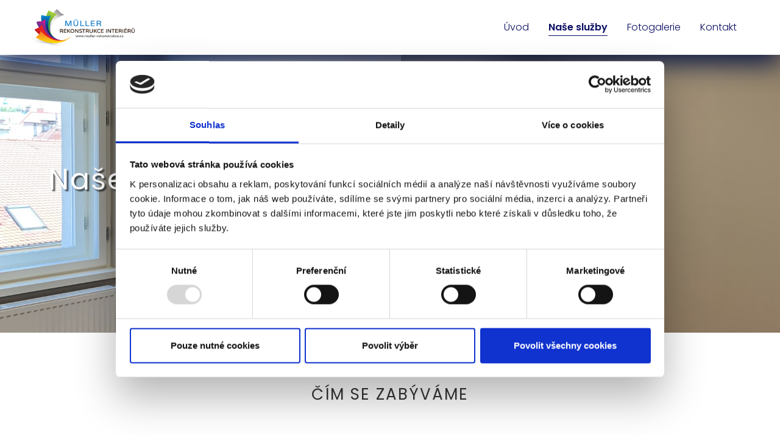

--- FILE ---
content_type: text/html; charset=utf-8
request_url: https://www.muller-rekonstrukce.cz/nase-sluzby
body_size: 14538
content:

<!DOCTYPE html>
<!--[if lt IE 9]><html class="no-js old-ie" lang="cs-CZ"> <![endif]-->
<!--[if gt IE 8]><!-->
<html class="no-js" lang="cs-CZ">
<!--<![endif]-->
<head>
    <meta charset="utf-8" />
    <title>Naše služby | Müller rekonstrukce Hradec Králové</title>
    <meta name="description" content="Rekonstrukci bytu, ale i venkovních prostor provádíme podle přání klienta." />
    <meta name="keywords" content="" />
    <meta name="robots" content="index,follow" />
    <meta name="author" content="Webmium.com" />
    <meta name="author" content="Webmium.com" />
    <meta name='date' content='22.01.2026 18:42:58'>

    <meta name="viewport" content="width=device-width, initial-scale=1, maximum-scale=1" />

    <link rel="stylesheet" href="https://stackpath.bootstrapcdn.com/bootstrap/4.3.1/css/bootstrap.min.css" integrity="sha384-ggOyR0iXCbMQv3Xipma34MD+dH/1fQ784/j6cY/iJTQUOhcWr7x9JvoRxT2MZw1T" crossorigin="anonymous">
    <link rel="stylesheet" href="https://webmiumtest.blob.core.windows.net/templates/15/assets/css/index.css?v=20250915.1r7003" />

    <link rel="stylesheet" type="text/css" href="/cdn/css/all.min.css?v=1" />

    <script src="https://www.google.com/recaptcha/api.js?render=6LdiWXQcAAAAAEFWM4HU4Y3C2fycvvQagspF9uW-"></script>

    <style>
        .grecaptcha-badge {
            visibility: hidden;
        }
    </style>

            <link rel="stylesheet" href="/CDN/css/client.20250915.1r7003.css?v=20250915.1r7003" />

            <script src="/assets/js/client.js?v=20250915.1r7003"></script>

    <script id="Cookiebot" src="https://consent.cookiebot.com/uc.js" data-cbid="2d99f6a5-161e-4985-a4ca-7ce56e1df345" data-blockingmode="auto" type="text/javascript"></script>

<meta name="google-site-verification" content="TyEuGqpRmesjeBIZsNSLRJ82zt43BxWvR7__XyXoUyg" />
<link rel="stylesheet" href="https://cdnjs.cloudflare.com/ajax/libs/animate.css/4.1.1/animate.min.css"  />

<link href="https://fonts.googleapis.com/icon?family=Material+Icons" rel="stylesheet">

<style>

.contact-pagelet-row i {
    color: #0d0d55;
}

.navbar-toggler-icon i {
    color: #333;
}

.mapa .content-width-container { max-width: unset; padding-right: 0 !important;  padding-left: 0 !important ;}
.mapa .content-width-container>section>.pagelet-wrapper { padding: 0 !important; }


h1, h2 { font-weight: normal !important; }

.homepage-wrapper .header-container { background: #ffffff !important; box-shadow: 0 15px 40px 0 rgb(0 18 68 / 90%); border-bottom: 0 !important; }
.header-container { background: #ffffff !important; box-shadow: 0 15px 40px 0 rgb(0 18 68 / 90%); border-bottom: 0 !important; }

.wm-p-simple-text a { color: #34495e; text-decoration: none; }
.wm-p-simple-text a:hover { color: #34495e; text-decoration: none; }

.nadpis h2 { text-shadow: 3px 3px 2px rgba(0,0,0,0.6); }
.hlavni-nadpis h1 { text-shadow: 3px 3px 2px rgba(255,255,255,0.6); }

.header-container { position: fixed; }

.navbar-light .navbar-nav .nav-item.current .nav-link { color: #0a0d62; border-bottom: 1px solid #0a0d62;}
.navbar-light .navbar-nav .nav-link:hover { color: #0a0d62; border-bottom: 1px solid #0a0d62;}
.navbar-light .navbar-nav .nav-link { color: #0a0d62; }

.ctaButton>a { color: #ffffff !important; background-color: #081063; border: 1px solid #081063; border-radius: 0; text-decoration : none !important;}
.ctaButton>a:hover { color: #081063 !important; background-color: transparent; border: 1px solid #081063; border-radius: 0;  text-decoration : none !important;}

.ctaButton2>a { color: #ffffff !important; background-color: #34495e; border: 1px solid #34495e; border-radius: 0; text-decoration : none !important;}
.ctaButton2>a:hover { color: #34495e !important; background-color: #ffffff; border: 1px solid #ffffff; border-radius: 0;  text-decoration : none !important;}

.hi-section {
overflow:hidden;
}

.hi-section .section-background {
 -webkit-user-select: none;
    -moz-user-select: none;
    -ms-user-select: none;
    -webkit-animation: zoomin 18s ease-in infinite;
    animation: zoomin 18s ease-in infinite;
    transition: all 1.75s ease-in-out;
    overflow: hidden;
}

@-webkit-keyframes zoomin{0%{transform:scale(1)}50%{transform:scale(1.2)}100%{transform:scale(1)}}@keyframes zoomin{0%{transform:scale(1)}50%{transform:scale(1.2)}100%{transform:scale(1)}}

.wm-p-simple-text ul li::before { content:'\2023'; color: #ffffff; }

.card { box-shadow: 5px 5px 18px #aaaaaa; }
.card-body { background: #dfdee5; }

.card .btn.btn-primary, .card .btn-primary:not(:disabled):not(.disabled).active, .card .btn-primary:not(:disabled):not(.disabled):active, .card .show>.btn-primary.dropdown-toggle { background-color: #616563; border-color: #616563; color: #fff; box-shadow: none; border-radius: 0 !important; }
.card .btn.btn-primary:hover {background-color: transparent; border-color: #333333; color: #333333; box-shadow: none; border-radius: 0 !important; }

.mezera { padding-top: 205px; float: right; }

}


.headerbox {background: #000000; color: #ffffff; padding: 20px; position: fixed; bottom: 0; left: 0; width: auto; text-align: justify; font-size: 13px; font-weight: 600; box-shadow: 0px 0px 20px 0px rgb(0 0 0);}

.headerbox_tlacitko a { width: 230px; background: #0a0d62; color: #ffffff; border: 2px solid #0a0d62; display: block; font-size: 100%; margin-right: auto; padding: 9px; text-decoration: none !important; text-align: center; }
.headerbox_tlacitko a:hover { background: transparent; border: 2px solid #ffffff; color: #ffffff; text-decoration: none !important;}

.medi_but { width: 230px; background: #ffffff; color: #333333; border: 2px solid #ffffff; display: block; font-size: 100%; margin-right: auto; padding: 9px; text-decoration: none !important; text-align: center; }
.medi_but:hover { background: transparent; border: 2px solid #ffffff; color: #ffffff; text-decoration: none !important; cursor: pointer; }

.cards-section .col-md-3>section,
.cards-section .col-md-3 .pagelet-wrapper,
.cards-section .col-md-3 .pagelet-wrapper-inner,
.cards-section .col-md-3 .card {
height:100%;
}
.cards-section .col-md-3 section.new-proposal {
height:auto;
}

.cards-section .col-md-3 {
    display: -webkit-box;
    display: -ms-flexbox;
    display: flex;
    -webkit-box-orient: vertical;
    -webkit-box-direction: normal;
        -ms-flex-direction: column;
            flex-direction: column;
}

.cards-section .col-md-3 .card-body {
display:-webkit-box;
display:-ms-flexbox;
display:flex;
-webkit-box-orient:vertical;
-webkit-box-direction:normal;
-ms-flex-direction:column;
        flex-direction:column;
}

.cards-section .col-md-3 .card .btn-primary {
    margin-top: auto;
    width: 150px;
    margin-left: auto;
    margin-right: auto;
}

.kotva-odsazeni {
display: block;
position: relative;
 top: -110px;
 visibility: hidden;
}

.wm-p-contact-form input, .wm-p-contact-form textarea { padding: 5px; border-radius: 5px; border: 1px solid #cccccc; margin-top: 0px; margin-bottom: 0px; box-shadow: 1px 1px 9px #cccccc; }
.wm-p-contact-form label { margin-bottom: 2px; margin-top: 8px; font-size: 14px; color: #ffffff; }

form input[type="submit"] { border: 1px solid #ffffff; background-color: #34495E; float: right; width: 120px; padding: 3px; text-transform: none !important; border-radius: 5px; font-weight: normal !important; }
form input[type="submit"]:hover { color: #ffffff; border: 1px solid #ffffff; background-color: transparent; }
.wm-p-contact-form a {
    color: #ffffff;
    text-decoration: none;
}

.wm-l-footer { background-color: #34495E !important;}
</style>




    <link rel="shortcut icon" type="image/x-icon">
    <link rel="icon" type="image/x-icon">

    <!-- Optional JavaScript -->
    <!-- jQuery first, then Popper.js, then Bootstrap JS -->
    <script src="https://ajax.googleapis.com/ajax/libs/jquery/3.3.1/jquery.min.js"></script>
    <script src="https://stackpath.bootstrapcdn.com/bootstrap/4.3.1/js/bootstrap.min.js" integrity="sha384-JjSmVgyd0p3pXB1rRibZUAYoIIy6OrQ6VrjIEaFf/nJGzIxFDsf4x0xIM+B07jRM" crossorigin="anonymous"></script>

</head>
<body class="">



    
<div class="header-container">
    <nav class="navbar navbar-expand-lg navbar-light content-width-container">
<div id='sw-logo' class="wm-l-header" data-sw-pagelet='{"id":"2cb3c5f3-a7d7-402c-96ae-7f25dc07337b","type":"Logo","overlays":[{"src":"/blobs/users/3/assets/a47883ed4f22c3ff028378db934c5600/logowebmium.png","left":0,"top":14,"width":182,"height":24,"rotation":0.0,"opacity":1.0}],"heading":"","image":{"src":"https://webmiumtest.blob.core.windows.net/users/5021/assets/c57db501d23ff53cfcbd538799b4ba87/product6.png"}}'>
    <a class="navbar-brand wm-l-header" href="/">
            <img src="https://webmiumtest.blob.core.windows.net/users/5021/assets/c57db501d23ff53cfcbd538799b4ba87/product6.png">
        <span>
        </span>
    </a>
</div>        <button class="navbar-toggler" type="button" data-toggle="collapse" data-target="#navbarNavDropdown" aria-controls="navbarNavDropdown" aria-expanded="false" aria-label="Toggle navigation">
            <span class="navbar-toggler-icon"><i class="fal fa-bars"></i></span>
        </button>
        



        <div data-sw-pagelet='{"id":"ed1af570-89dd-4f5a-a955-a0b89f764ed4","type":"NavMenu","lcid":1029,"isSinglePageWeb":false}' class="collapse navbar-collapse" id="navbarNavDropdown">
                    <ul class="navbar-nav ml-auto">

        <li class="nav-item ">
                    <a class="nav-link " href="/uvod">&#218;vod</a>

            
        </li>
        <li class="nav-item current">
                    <a class="nav-link " href="/nase-sluzby">Naše služby</a>

            
        </li>
        <li class="nav-item ">
                    <a class="nav-link " href="/fotogalerie">Fotogalerie</a>

            
        </li>
        <li class="nav-item ">
                    <a class="nav-link " href="/kontakt">Kontakt</a>

            
        </li>




        </ul>

        </div>



    </nav>
</div>

<div class="content-wrapper" data-sw="column1">
<section id="Sekce2" data-islocked="False" class="full-width-container section-pagelet extended-background  " data-sw-pagelet="{&quot;id&quot;:&quot;4d5ae43d-32dd-464b-ae7b-06285119d445&quot;,&quot;type&quot;:&quot;Section&quot;,&quot;bgImageUrl&quot;:&quot;https://webmiumtest.blob.core.windows.net/users/5091/assets/30a896146f3c3e74550127042b320a00/img3658.jpeg&quot;,&quot;bgVideoUrl&quot;:null,&quot;bgImageColor&quot;:null,&quot;paddingBottom&quot;:150,&quot;sharedContentTitle&quot;:null,&quot;pageSectionUuid&quot;:&quot;19c979e6-f3fb-41f3-8fdd-144df7efa688&quot;,&quot;paddingTop&quot;:150,&quot;idColumn1&quot;:2,&quot;isExtendedBackground&quot;:true,&quot;isParallax&quot;:false,&quot;ImportContentUrl&quot;:null,&quot;cssClass&quot;:null,&quot;visibleInNavMenu&quot;:true,&quot;navMenuAnchor&quot;:&quot;Sekce2&quot;,&quot;navMenuName&quot;:&quot;Sekce2&quot;,&quot;importContentUrl&quot;:null,&quot;isLocked&quot;:false}" style="padding-top:150px; padding-bottom:150px;">
    <div class="section-background " style="background-image: url(&#39;https://webmiumtest.blob.core.windows.net/users/5091/assets/30a896146f3c3e74550127042b320a00/img3658.jpeg&#39;); "></div>
    <div class="content-width-container" role="main" data-sw="column2" data-pagesection="19c979e6-f3fb-41f3-8fdd-144df7efa688" data-issharedpagelet="False" data-islocked="False">
<section class="wm-p-html" data-sw-pagelet='{"id":"6f5ebf81-123c-4b29-be79-6e7881f6343f","type":"Html","cssClass":null,"content":""}'>
    <div class="pagelet-wrapper">
        <div class="pagelet-wrapper-inner min-heigth">
            <h1 style="color: #fff;  text-shadow: 3px 3px 2px rgba(0,0,0,0.6); font-size: 48px; font-weight: 700;">Naše služby</h1>
<br>
        </div>
    </div>
</section>
    </div>


</section>


<section id="Sekce15" data-islocked="False" class="full-width-container section-pagelet   cards-section" data-sw-pagelet="{&quot;id&quot;:&quot;3fca2d83-76c2-42de-b850-49a49e279314&quot;,&quot;type&quot;:&quot;Section&quot;,&quot;bgImageUrl&quot;:null,&quot;bgVideoUrl&quot;:null,&quot;bgImageColor&quot;:null,&quot;paddingBottom&quot;:null,&quot;sharedContentTitle&quot;:null,&quot;pageSectionUuid&quot;:&quot;19a99535-af33-4df3-b33d-9aad64a144bd&quot;,&quot;paddingTop&quot;:null,&quot;idColumn1&quot;:15,&quot;isExtendedBackground&quot;:false,&quot;isParallax&quot;:false,&quot;ImportContentUrl&quot;:null,&quot;cssClass&quot;:&quot;cards-section&quot;,&quot;visibleInNavMenu&quot;:true,&quot;navMenuAnchor&quot;:&quot;Sekce15&quot;,&quot;navMenuName&quot;:&quot;Sekce15&quot;,&quot;importContentUrl&quot;:null,&quot;isLocked&quot;:false}" style=" ">
    <div class="section-background " style=" "></div>
    <div class="content-width-container" role="main" data-sw="column15" data-pagesection="19a99535-af33-4df3-b33d-9aad64a144bd" data-issharedpagelet="False" data-islocked="False">
<section class="wm-p-simple-text" data-sw-pagelet='{"id":"a96ff687-0f3b-48af-8a14-189cfc1a2015","type":"SimpleText","cssClass":null}'>
    <div class="pagelet-wrapper">
        <div class="pagelet-wrapper-inner">
            <h1 style="text-align: center;"><span style="font-size:26px;">ČÍM SE ZABÝVÁME</span></h1>
        </div>
    </div>
</section><section data-sw-pagelet='{"id":"c267f88b-3888-4703-81bc-82ebabf82af5","type":"Grid","numberOfColumns":2,"cssClass":null}'>
    <div class="row wb-grid-row">
            <div class="col-md-6 col-12" data-sw='column39' data-pagesection="8b3af403-f635-4b2d-baa5-0b6a237786d3" data-issharedpagelet="False">
<section class="wm-p-simple-text" data-sw-pagelet='{"id":"adeda998-b2ef-4425-9b66-f213c0230d77","type":"SimpleText","cssClass":null}'>
    <div class="pagelet-wrapper">
        <div class="pagelet-wrapper-inner">
            <p><a href="/nase-sluzby/#kotva_1"><b>Rekonstrukce interi&eacute;ru a exteri&eacute;ru</b></a></p> <p><a href="/nase-sluzby/#kotva_2"><b>Rekonstrukce bytov&eacute;ho j&aacute;dra</b></a></p> <p><a href="/nase-sluzby/#kotva_4"><b>Fas&aacute;da</b></a></p> <p><a href="/nase-sluzby/#kotva_5"><b>Lepen&iacute; obkladů a dlažby</b></a></p> <p><a href="/nase-sluzby/#kotva_6"><b>Mont&aacute;ž plovouc&iacute;ch podlah</b></a></p> <p><a href="/nase-sluzby/#kotva_7"><span style="color:#34495E"><b>​Pokl&aacute;dka z&aacute;mkov&eacute; dlažby</b></span></a></p>
        </div>
    </div>
</section>            </div>
            <div class="col-12 col-md-6" data-sw='column40' data-pagesection="b14df548-9604-475e-9927-91d991c93ede" data-issharedpagelet="False">
<section class="wm-p-simple-text" data-sw-pagelet='{"id":"f9377779-7978-42aa-8de6-024e14f5f803","type":"SimpleText","cssClass":null}'>
    <div class="pagelet-wrapper">
        <div class="pagelet-wrapper-inner">
            <p>​<a href="/nase-sluzby/#kotva_3"><b>Malování bytových i nebytových prostor</b></a></p><p><a href="/nase-sluzby/#kotva_8"><b>Montáž sádrokartonu</b></a></p><p><a href="/nase-sluzby/#kotva_9"><b>Renovace parket</b></a></p><p><a href="/nase-sluzby/#kotva_10"><b>Zateplení fasády</b></a></p><p><b><span style="color:#34495E;">M</span><a href="/nase-sluzby/#kotva_11">ontáž regálového zařízení</a></b></p><p><br></p>
        </div>
    </div>
</section>            </div>
    </div>
</section>    </div>


</section>


<section id="Sekce28" data-islocked="False" class="full-width-container section-pagelet   " data-sw-pagelet="{&quot;id&quot;:&quot;d28c6f16-a6a4-4b29-99f2-f223eeab6a14&quot;,&quot;type&quot;:&quot;Section&quot;,&quot;bgImageUrl&quot;:&quot;https://webmiumtest.blob.core.windows.net/users/5021/assets/794413cc293519a92f37e1c08319d652/smoothwhitestuccowall.jpg&quot;,&quot;bgVideoUrl&quot;:null,&quot;bgImageColor&quot;:null,&quot;paddingBottom&quot;:0,&quot;sharedContentTitle&quot;:null,&quot;pageSectionUuid&quot;:&quot;4ee5550b-58b2-4323-8533-911c415328b8&quot;,&quot;paddingTop&quot;:0,&quot;idColumn1&quot;:28,&quot;isExtendedBackground&quot;:false,&quot;isParallax&quot;:false,&quot;ImportContentUrl&quot;:null,&quot;cssClass&quot;:null,&quot;visibleInNavMenu&quot;:true,&quot;navMenuAnchor&quot;:&quot;Sekce28&quot;,&quot;navMenuName&quot;:&quot;Sekce28&quot;,&quot;importContentUrl&quot;:null,&quot;isLocked&quot;:false}" style="padding-top:0px; padding-bottom:0px;">
    <div class="section-background " style="background-image: url(&#39;https://webmiumtest.blob.core.windows.net/users/5021/assets/794413cc293519a92f37e1c08319d652/smoothwhitestuccowall.jpg&#39;); "></div>
    <div class="content-width-container" role="main" data-sw="column28" data-pagesection="4ee5550b-58b2-4323-8533-911c415328b8" data-issharedpagelet="False" data-islocked="False">
<section class="wm-p-html" data-sw-pagelet='{"id":"9a790511-1929-4fa7-aee9-84004f30a0a1","type":"Html","cssClass":null,"content":""}'>
    <div class="pagelet-wrapper">
        <div class="pagelet-wrapper-inner min-heigth">
            <span id="kotva_1"></span>
        </div>
    </div>
</section>
<section data-sw-pagelet='{"id":"b0ed30e3-59ec-49bc-806c-d20955a1b719","type":"Grid","numberOfColumns":2,"cssClass":null}'>
    <div class="row wb-grid-row">
            <div class="col-md-6 col-12" data-sw='column7' data-pagesection="6f3204de-a5c5-4597-948b-855e3e8393b6" data-issharedpagelet="False">
<section class="wm-p-simple-text" data-sw-pagelet='{"id":"2fc38aea-7e9c-4273-923c-2feb0b013f8a","type":"SimpleText","cssClass":null}'>
    <div class="pagelet-wrapper">
        <div class="pagelet-wrapper-inner">
            <h3><b>Rekonstrukce interiéru a exteriéru​</b></h3><p style="text-align:justify"><br>Rekonstrukci bytu, ale i venkovních prostor provádíme podle přání klienta. Společně navrhneme materiálové a dispoziční řešení a pak se pustíme do díla. Spolupracujeme pouze s ověřenými dodavateli materiálů. Pracujeme s důrazem na detail. Dodržujeme plán i termíny. Nechte si zmodernizovat své bydlení klidně od podlahy až po strop.&nbsp; Využijte naše bohaté zkušenosti s rekonstrukcemi a zavolejte nám, o vše už se postaráme.</p>
        </div>
    </div>
</section><section class="wm-p-html" data-sw-pagelet='{"id":"bdc237fd-df16-4431-a7e8-bfa107c16cd7","type":"Html","cssClass":null,"content":""}'>
    <div class="pagelet-wrapper">
        <div class="pagelet-wrapper-inner min-heigth">
            <span id="kotva_2"></span>
        </div>
    </div>
</section>
            </div>
            <div class="col-12 col-md-6" data-sw='column8' data-pagesection="3e07121b-d96f-4164-a210-13cde7e28ceb" data-issharedpagelet="False">


<section class="wm-p-simpleImage" data-sw-pagelet='{"id":"51582759-3fec-44f4-a746-bf3cbb0712ad","type":"SimpleImage","imageUrl":"https://webmiumtest.blob.core.windows.net/users/5021/assets/8f06c2a03d8edef69269ca766932ab9c/15.jpg","linkUrl":null,"isTargetBlank":false,"cssClass":null,"alt":null}'>
    <div class="pagelet-wrapper">
        <div class="pagelet-wrapper-inner ">
    <img src="https://webmiumtest.blob.core.windows.net/users/5021/assets/8f06c2a03d8edef69269ca766932ab9c/15.jpg" alt="" class="simple-image-image" />
        </div>
    </div>
</section>

            </div>
    </div>
</section><section data-sw-pagelet='{"id":"6ab92ef0-26f6-43e6-818a-edaf56e6d949","type":"Grid","numberOfColumns":2,"cssClass":null}'>
    <div class="row wb-grid-row">
            <div class="col-12 col-md-6" data-sw='column9' data-pagesection="2c389b14-f347-40a5-84e9-d9d7f2c72b67" data-issharedpagelet="False">
<section class="wm-p-simple-text" data-sw-pagelet='{"id":"5ec9d34f-9d9f-441c-979a-ae81341a93ec","type":"SimpleText","cssClass":null}'>
    <div class="pagelet-wrapper">
        <div class="pagelet-wrapper-inner">
            <h3>Rekonstrukce bytového jádra</h3><p style="text-align:justify"><br><span style="color:rgb(52, 52, 52)">Už vás unavuje prehistorický umakart v bytě? Nevyhovuje vám proporční řešení vašeho sociálního zařízení? Zpříjemníme vaše bydlení a o rekonstrukci bytového jádra se postaráme. Nabízíme komplexní řešení. Pro vaše nové bytové jádro vymyslíme pohodlné prostorové řešení, použijeme moderní materiály i sanitární techniku. Dopřejte si koupelnu, ve které se vám bude příjemně odpočívat, a povolejte nás do svých služeb.</span></p>
        </div>
    </div>
</section><section class="wm-p-html" data-sw-pagelet='{"id":"4df90d30-898c-42d8-902a-5a827e7738d9","type":"Html","cssClass":null,"content":""}'>
    <div class="pagelet-wrapper">
        <div class="pagelet-wrapper-inner min-heigth">
            <span id="kotva_3"></span>
        </div>
    </div>
</section>
            </div>
            <div class="col-md-6 col-12" data-sw='column10' data-pagesection="de6c2659-a0ae-4ba5-aa93-a27e324db47c" data-issharedpagelet="False">


<section class="wm-p-simpleImage" data-sw-pagelet='{"id":"6ba5e4fe-8106-4cf1-8480-0743b5167f86","type":"SimpleImage","imageUrl":"https://webmiumtest.blob.core.windows.net/users/5021/assets/2c8e4d96037e48e0e6912edfb721e8be/img7371.jpg","linkUrl":null,"isTargetBlank":false,"cssClass":null,"alt":null}'>
    <div class="pagelet-wrapper">
        <div class="pagelet-wrapper-inner ">
    <img src="https://webmiumtest.blob.core.windows.net/users/5021/assets/2c8e4d96037e48e0e6912edfb721e8be/img7371.jpg" alt="" class="simple-image-image" />
        </div>
    </div>
</section>

            </div>
    </div>
</section><section data-sw-pagelet='{"id":"da96a61b-d8d4-4385-bce6-bc79333ae23a","type":"Grid","numberOfColumns":2,"cssClass":null}'>
    <div class="row wb-grid-row">
            <div class="col-12 col-md-6" data-sw='column13' data-pagesection="eb22b243-de5e-454f-b14a-a71637ff4ecd" data-issharedpagelet="False">
<section class="wm-p-simple-text" data-sw-pagelet='{"id":"7414588b-5934-43fc-8823-d6c6252b709e","type":"SimpleText","cssClass":null}'>
    <div class="pagelet-wrapper">
        <div class="pagelet-wrapper-inner">
            <h3>Malování bytových i nebytových prostor</h3><p><br>Malování pokojů, ale i schodišť, hal nebo sklepů je čas od času nezbytnost. Vaše zdi už po nové výmalbě přímo volají a vás se do toho ani trochu nechce? Nevadí. Zavolejte nám, zajistíme malování bytových i nebytových prostor v barvách, po kterých toužíte. Naši malíři pracují pečlivě a případný nepořádek si po sobě uklízí. Buďte bez práce i starostí a nechte malování na profesionálech svého řemesla.</p>
        </div>
    </div>
</section><section class="wm-p-html" data-sw-pagelet='{"id":"e88b4477-5eaa-4565-b41f-6075f12f6c71","type":"Html","cssClass":null,"content":""}'>
    <div class="pagelet-wrapper">
        <div class="pagelet-wrapper-inner min-heigth">
            <span id="kotva_4"></span>
        </div>
    </div>
</section>
            </div>
            <div class="col-md-6 col-12" data-sw='column14' data-pagesection="567bf7d3-9147-4230-b9cf-49c69358ea72" data-issharedpagelet="False">


<section class="wm-p-simpleImage" data-sw-pagelet='{"id":"4a875210-879f-439e-8cbf-670c31aff26b","type":"SimpleImage","imageUrl":"https://webmiumtest.blob.core.windows.net/users/5021/assets/44a65c8c461478f2fabaf60c231cc67b/tppziswtjribje4qudfroztk6j28a8pel7tj4wtn2odbdus1sqr6ulqa3yrkm8tzfghw.jpg","linkUrl":null,"isTargetBlank":false,"cssClass":null,"alt":null}'>
    <div class="pagelet-wrapper">
        <div class="pagelet-wrapper-inner ">
    <img src="https://webmiumtest.blob.core.windows.net/users/5021/assets/44a65c8c461478f2fabaf60c231cc67b/tppziswtjribje4qudfroztk6j28a8pel7tj4wtn2odbdus1sqr6ulqa3yrkm8tzfghw.jpg" alt="" class="simple-image-image" />
        </div>
    </div>
</section>

            </div>
    </div>
</section><section data-sw-pagelet='{"id":"43157e92-93ea-422e-868a-1ff905f0a10f","type":"Grid","numberOfColumns":2,"cssClass":null}'>
    <div class="row wb-grid-row">
            <div class="col-12 col-md-6" data-sw='column11' data-pagesection="fe5707f2-4c33-4503-8161-afc18e35b4f4" data-issharedpagelet="False">
<section class="wm-p-simple-text" data-sw-pagelet='{"id":"6a387a69-3058-40ee-88b5-3e236a0f98c5","type":"SimpleText","cssClass":null}'>
    <div class="pagelet-wrapper">
        <div class="pagelet-wrapper-inner">
            <h3>Fas&aacute;da</h3> <p style="text-align:justify"><br> Stav&iacute;te dům a touž&iacute;te po modern&iacute; fas&aacute;dě? My v&aacute;m ji uděl&aacute;me. Přesně podle va&scaron;ich představ. Hezkou a modern&iacute;. A nejen to. Při stavbě fas&aacute;d klademe maxim&aacute;ln&iacute; pozornost na použit&eacute; materi&aacute;ly. Spol&eacute;h&aacute;me se na prověřen&eacute;, kvalitn&iacute; materi&aacute;ly, kter&eacute; odol&aacute;vaj&iacute; zubu času i povětrnostn&iacute;m podm&iacute;nk&aacute;m. V kombinaci s na&scaron;imi zku&scaron;enostmi dostanete fas&aacute;du, kter&aacute; bude v&aacute;&scaron; dům chr&aacute;nit po mnoho a mnoho let</p>
        </div>
    </div>
</section><section class="wm-p-html" data-sw-pagelet='{"id":"037bcad3-fd55-4b47-9cbd-25234d514a6c","type":"Html","cssClass":null,"content":""}'>
    <div class="pagelet-wrapper">
        <div class="pagelet-wrapper-inner min-heigth">
            <span id="kotva_5"></span>
        </div>
    </div>
</section>
            </div>
            <div class="col-12 col-md-6" data-sw='column12' data-pagesection="ef225a86-c75a-4d62-9248-fca98128a5e6" data-issharedpagelet="False">


<section class="wm-p-simpleImage" data-sw-pagelet='{"id":"164408d4-bdf1-4110-a268-7cfcb57313bd","type":"SimpleImage","imageUrl":"https://webmiumtest.blob.core.windows.net/users/5021/assets/829ed766190b2eb4a16c67d7e8c17289/closeuphandrepairmanprofessionalbuilderworkingindoorsrepairing.jpg","linkUrl":null,"isTargetBlank":false,"cssClass":null,"alt":null}'>
    <div class="pagelet-wrapper">
        <div class="pagelet-wrapper-inner ">
    <img src="https://webmiumtest.blob.core.windows.net/users/5021/assets/829ed766190b2eb4a16c67d7e8c17289/closeuphandrepairmanprofessionalbuilderworkingindoorsrepairing.jpg" alt="" class="simple-image-image" />
        </div>
    </div>
</section>

            </div>
    </div>
</section><section data-sw-pagelet='{"id":"a79fd6fa-9e5e-4dd5-90b9-b5105732ccb9","type":"Grid","numberOfColumns":2,"cssClass":null}'>
    <div class="row wb-grid-row">
            <div class="col-md-6 col-12" data-sw='column35' data-pagesection="3a2a09bf-629f-416b-94d7-56e064e420b3" data-issharedpagelet="False">
<section class="wm-p-simple-text" data-sw-pagelet='{"id":"d21a185e-3f8a-4e44-9950-3747c3ab52bf","type":"SimpleText","cssClass":null}'>
    <div class="pagelet-wrapper">
        <div class="pagelet-wrapper-inner">
            <h3><b>Lepen&iacute; obkladů a dlažby</b></h3> <p style="text-align:justify"><br> L&iacute;b&iacute; se v&aacute;m obklady a dlažby, ale na jejich instalaci si netroufnete? Netrapte se s t&iacute;m. O nalepen&iacute; obkladů i dlažeb se v&aacute;m r&aacute;di postar&aacute;me. S obkl&aacute;d&aacute;n&iacute;m m&aacute;me dlouholet&eacute; zku&scaron;enosti. Va&scaron;&iacute; koupelně, kuchyni nebo chodbě nalep&iacute;me dlažbu s přesnost&iacute; na milimetr. Pro lepen&iacute; použ&iacute;v&aacute;me profesion&aacute;ln&iacute; lepidla, d&iacute;ky kter&yacute;m obklady drž&iacute; přesně tam, kde maj&iacute;.</p>
        </div>
    </div>
</section><section class="wm-p-html" data-sw-pagelet='{"id":"298fbfb2-1b2f-4b4f-ba55-eef4532410d3","type":"Html","cssClass":null,"content":""}'>
    <div class="pagelet-wrapper">
        <div class="pagelet-wrapper-inner min-heigth">
            <span id="kotva_6"></span>
        </div>
    </div>
</section>
            </div>
            <div class="col-12 col-md-6" data-sw='column36' data-pagesection="fd0f5171-bfd6-47cf-8b1b-2bc2e0fc55a9" data-issharedpagelet="False">


<section class="wm-p-simpleImage" data-sw-pagelet='{"id":"d1b8936e-a559-409e-b48d-7af92929cf9b","type":"SimpleImage","imageUrl":"https://webmiumtest.blob.core.windows.net/users/5021/assets/cbad3519e2e72e7474c0d16b5e95e1ad/vse4992.jpg","linkUrl":null,"isTargetBlank":false,"cssClass":null,"alt":null}'>
    <div class="pagelet-wrapper">
        <div class="pagelet-wrapper-inner ">
    <img src="https://webmiumtest.blob.core.windows.net/users/5021/assets/cbad3519e2e72e7474c0d16b5e95e1ad/vse4992.jpg" alt="" class="simple-image-image" />
        </div>
    </div>
</section>

            </div>
    </div>
</section><section data-sw-pagelet='{"id":"3af1374f-7d90-4304-8cbb-3556898b9556","type":"Grid","numberOfColumns":2,"cssClass":null}'>
    <div class="row wb-grid-row">
            <div class="col-md-6 col-12" data-sw='column37' data-pagesection="ed2132c1-a03c-44ba-8786-91c16d0285d8" data-issharedpagelet="False">
<section class="wm-p-simple-text" data-sw-pagelet='{"id":"4bedfc22-c79b-4d9d-a855-99ca2ec45f44","type":"SimpleText","cssClass":null}'>
    <div class="pagelet-wrapper">
        <div class="pagelet-wrapper-inner">
            <h3><b>Mont&aacute;ž plovouc&iacute;ch podlah</b></h3> <p style="text-align:justify"><br> I když se ř&iacute;k&aacute;, že plovouc&iacute; podlahu dok&aacute;že položit každ&yacute;, doporučujeme v&aacute;m spolehnout se na pr&aacute;ci profesion&aacute;lů. Pokl&aacute;dka podlahy m&aacute; sv&eacute; z&aacute;konitosti a my je v&scaron;echny zn&aacute;me. S přehledem a rychlost&iacute; zajist&iacute;me položen&iacute; podlahy tak, aby ve skvěl&eacute; kondici odolala běžn&eacute;mu zat&iacute;žen&iacute;. Chcete rovnou, hezky vypadaj&iacute;c&iacute; a dobře položenou &bdquo;plovoučku? Zavolejte n&aacute;m.</p>
        </div>
    </div>
</section><section class="wm-p-html" data-sw-pagelet='{"id":"8c0692bc-a0ab-46b7-9ac4-2332ae03f24d","type":"Html","cssClass":null,"content":""}'>
    <div class="pagelet-wrapper">
        <div class="pagelet-wrapper-inner min-heigth">
            <span id="kotva_7"></span>
        </div>
    </div>
</section>
            </div>
            <div class="col-md-6 col-12" data-sw='column38' data-pagesection="72adca85-05e3-4949-b3f8-26538acac8b4" data-issharedpagelet="False">


<section class="wm-p-simpleImage" data-sw-pagelet='{"id":"d74aa847-39ab-4e75-b606-5b63eb17147b","type":"SimpleImage","imageUrl":"https://webmiumtest.blob.core.windows.net/users/5021/assets/5577602f46728b38e4b0f1da881529ef/workerprocessingfloorwithlaminatedflooringboards.jpg","linkUrl":null,"isTargetBlank":false,"cssClass":null,"alt":null}'>
    <div class="pagelet-wrapper">
        <div class="pagelet-wrapper-inner ">
    <img src="https://webmiumtest.blob.core.windows.net/users/5021/assets/5577602f46728b38e4b0f1da881529ef/workerprocessingfloorwithlaminatedflooringboards.jpg" alt="" class="simple-image-image" />
        </div>
    </div>
</section>

            </div>
    </div>
</section><section data-sw-pagelet='{"id":"aeb3e110-08a1-472f-bad3-e5e047c42834","type":"Grid","numberOfColumns":2,"cssClass":null}'>
    <div class="row wb-grid-row">
            <div class="col-md-6 col-12" data-sw='column41' data-pagesection="81c53346-10ed-4bb8-967a-17eea6b1f8ad" data-issharedpagelet="False">
<section class="wm-p-simple-text" data-sw-pagelet='{"id":"002d9020-266e-4f9c-9212-771abb5c5ea3","type":"SimpleText","cssClass":null}'>
    <div class="pagelet-wrapper">
        <div class="pagelet-wrapper-inner">
            <h3 style="text-align: justify;"><b>Pokládka zámkové dlažby</b></h3><p style="text-align:justify"><br>Dodáme okolí vašeho domu moderní ráz. Provádíme ruční pokládku zámkové dlažby. Svěřte svůj chodník nebo příjezdovou cestu do našich odborných rukou. Postaráme se, aby zámková dlažba ležela rovně na stabilním podkladu a váš krok byl i venku pevný a bezpečný.</p>
        </div>
    </div>
</section><section class="wm-p-html" data-sw-pagelet='{"id":"0b70309c-46ef-4691-9876-fa58e4d17f4f","type":"Html","cssClass":null,"content":""}'>
    <div class="pagelet-wrapper">
        <div class="pagelet-wrapper-inner min-heigth">
            <span id="kotva_8"></span>
        </div>
    </div>
</section>
            </div>
            <div class="col-md-6 col-12" data-sw='column42' data-pagesection="c7709e27-4d01-4f51-973a-9ef131321896" data-issharedpagelet="False">


<section class="wm-p-simpleImage" data-sw-pagelet='{"id":"b9941fb8-2af1-4fe8-825b-590cdd51fc29","type":"SimpleImage","imageUrl":"https://webmiumtest.blob.core.windows.net/users/5021/assets/5b389f15c1095ab118d67593d7d4852a/pavingslabsstackedpalletroadrepairprocesscloseupselectivefocustilesseasonalreconstructionpavementwalkingpathsparks.jpg","linkUrl":null,"isTargetBlank":false,"cssClass":null,"alt":null}'>
    <div class="pagelet-wrapper">
        <div class="pagelet-wrapper-inner ">
    <img src="https://webmiumtest.blob.core.windows.net/users/5021/assets/5b389f15c1095ab118d67593d7d4852a/pavingslabsstackedpalletroadrepairprocesscloseupselectivefocustilesseasonalreconstructionpavementwalkingpathsparks.jpg" alt="" class="simple-image-image" />
        </div>
    </div>
</section>

            </div>
    </div>
</section><section data-sw-pagelet='{"id":"76bc1a9d-e935-4854-b664-5716bba3dd8e","type":"Grid","numberOfColumns":2,"cssClass":null}'>
    <div class="row wb-grid-row">
            <div class="col-12 col-md-6" data-sw='column44' data-pagesection="41813dfa-5f9b-48b1-8fdc-b740ae0150bb" data-issharedpagelet="False">
<section class="wm-p-simple-text" data-sw-pagelet='{"id":"8205aafc-cf25-4ba3-bb91-768b402dabfa","type":"SimpleText","cssClass":null}'>
    <div class="pagelet-wrapper">
        <div class="pagelet-wrapper-inner">
            <h3 style="text-align: justify;"><b>Montáž sádrokartonu</b></h3><p style="text-align:justify"><br>Hledáte funkční a poměrně levné řešení pro modernizaci vašeho bydlení nebo kanceláří? Spolehněte se na sádrokarton. Vypadá moderně a umožní vyřešit téměř jakýkoliv požadavek na změnu interiérového řešení. Sádrokartonové konstrukce montujeme suchou formou, což zajišťuje minimum nepořádku během rekonstrukce. Chcete rychlou a kvalitní změnu? Kontaktujte nás. S pomocí sádrokartonu zajistíme, aby se vám bydlelo tak, jak aktuálně potřebujete.</p>
        </div>
    </div>
</section><section class="wm-p-html" data-sw-pagelet='{"id":"56836a8f-3d93-4352-ad64-324bf9e869ea","type":"Html","cssClass":null,"content":""}'>
    <div class="pagelet-wrapper">
        <div class="pagelet-wrapper-inner min-heigth">
            <span id="kotva_9"></span>
        </div>
    </div>
</section>
            </div>
            <div class="col-md-6 col-12" data-sw='column45' data-pagesection="627582f6-47cc-46eb-a9cb-9d672681ed83" data-issharedpagelet="False">


<section class="wm-p-simpleImage" data-sw-pagelet='{"id":"5b785605-7bfd-4549-8d67-d55a62794fde","type":"SimpleImage","imageUrl":"https://webmiumtest.blob.core.windows.net/users/5021/assets/ca9291b4a1f48d6a7606bf2cdfd6fa35/4.jpg","linkUrl":null,"isTargetBlank":false,"cssClass":null,"alt":null}'>
    <div class="pagelet-wrapper">
        <div class="pagelet-wrapper-inner ">
    <img src="https://webmiumtest.blob.core.windows.net/users/5021/assets/ca9291b4a1f48d6a7606bf2cdfd6fa35/4.jpg" alt="" class="simple-image-image" />
        </div>
    </div>
</section>

            </div>
    </div>
</section><section data-sw-pagelet='{"id":"53c996a2-c42c-4c2b-8628-7bafd4f54403","type":"Grid","numberOfColumns":2,"cssClass":null}'>
    <div class="row wb-grid-row">
            <div class="col-md-6 col-12" data-sw='column47' data-pagesection="c836f733-5211-423c-87ee-97d002bed5a4" data-issharedpagelet="False">
<section class="wm-p-simple-text" data-sw-pagelet='{"id":"2f95ac47-6222-4e6c-b41d-159bbfc7765c","type":"SimpleText","cssClass":null}'>
    <div class="pagelet-wrapper">
        <div class="pagelet-wrapper-inner">
            <h3>Renovace parket</h3> <p><br> Dřevěn&eacute; parkety maj&iacute; sv&eacute; nepopirateln&eacute; kouzlo. Jsou ty va&scaron;e za&scaron;l&eacute; věkem? Dř&iacute;v, než je schov&aacute;te pod koberec nebo vyměn&iacute;te za studenou dlažbu, zauvažujte nad jejich renovac&iacute;. Prov&aacute;d&iacute;me kompletn&iacute; opravy star&yacute;ch parketov&yacute;ch podlah. Parkety obrous&iacute;me a povrchově uprav&iacute;me tak, aby ladily do va&scaron;eho interi&eacute;ru. Už&iacute;vejte si dřevěn&yacute; prvek v m&iacute;stnosti naplno.</p>
        </div>
    </div>
</section><section class="wm-p-html" data-sw-pagelet='{"id":"9b4d203e-4383-49cb-91d7-da3720c92b9e","type":"Html","cssClass":null,"content":""}'>
    <div class="pagelet-wrapper">
        <div class="pagelet-wrapper-inner min-heigth">
            <span id="kotva_10"></span>
        </div>
    </div>
</section>
            </div>
            <div class="col-md-6 col-12" data-sw='column48' data-pagesection="d3f114f0-00dc-475f-9434-a6e2e980ed7a" data-issharedpagelet="False">


<section class="wm-p-simpleImage" data-sw-pagelet='{"id":"42b2e935-8944-4c84-8cdf-5ebdb4662e01","type":"SimpleImage","imageUrl":"https://webmiumtest.blob.core.windows.net/users/5021/assets/64c9b4a0926eff22f763b5c50bc5c915/2.jpg","linkUrl":null,"isTargetBlank":false,"cssClass":null,"alt":null}'>
    <div class="pagelet-wrapper">
        <div class="pagelet-wrapper-inner ">
    <img src="https://webmiumtest.blob.core.windows.net/users/5021/assets/64c9b4a0926eff22f763b5c50bc5c915/2.jpg" alt="" class="simple-image-image" />
        </div>
    </div>
</section>

            </div>
    </div>
</section><section data-sw-pagelet='{"id":"c263cd31-4691-4b05-8456-8e8f28a5d155","type":"Grid","numberOfColumns":2,"cssClass":null}'>
    <div class="row wb-grid-row">
            <div class="col-12 col-md-6" data-sw='column50' data-pagesection="0852a3c9-f727-43c1-8d0a-cb90db46417c" data-issharedpagelet="False">
<section class="wm-p-simple-text" data-sw-pagelet='{"id":"afb0b977-2eb3-4ffb-b7c4-d865a480b53c","type":"SimpleText","cssClass":null}'>
    <div class="pagelet-wrapper">
        <div class="pagelet-wrapper-inner">
            <h3><b>Zateplen&iacute; fas&aacute;dy</b></h3> <p><br> Stopněte zv&yacute;&scaron;en&eacute; platby za topen&iacute; a nechte si zateplit fas&aacute;du. Nab&iacute;z&iacute;me kompletn&iacute; služby zateplov&aacute;n&iacute; fas&aacute;d. Použ&iacute;v&aacute;me kvalitn&iacute; izolačn&iacute; materi&aacute;l, přizpůsoben&yacute; těm nejvy&scaron;&scaron;&iacute;m n&aacute;rokům na udržen&iacute; tepla v domě. Pracujeme rychle a důsledně. Star&aacute;me se, abychom během zateplov&aacute;n&iacute; nenaru&scaron;ovali život v budově. K okol&iacute; jsme maxim&aacute;lně &scaron;etrn&iacute;. M&aacute;te z&aacute;jem o zateplen&iacute; fas&aacute;dy? Chcete o na&scaron;&iacute; pr&aacute;ci vědět v&iacute;c? Kontaktujte n&aacute;s. R&aacute;di a ochotně v&aacute;m celou renovaci fas&aacute;dy vysvětl&iacute;me.</p>
        </div>
    </div>
</section><section class="wm-p-html" data-sw-pagelet='{"id":"04bdef58-7854-47b3-b73a-1c8a0620a4c1","type":"Html","cssClass":null,"content":""}'>
    <div class="pagelet-wrapper">
        <div class="pagelet-wrapper-inner min-heigth">
            <span id="kotva_11"></span>
        </div>
    </div>
</section>
            </div>
            <div class="col-12 col-md-6" data-sw='column51' data-pagesection="ab156058-9a29-4aa7-807e-fb6b4df0fcec" data-issharedpagelet="False">


<section class="wm-p-simpleImage" data-sw-pagelet='{"id":"382c3210-1783-4cf6-bec8-06262e2aab36","type":"SimpleImage","imageUrl":"https://webmiumtest.blob.core.windows.net/users/5021/assets/6a1340e422b687f5cd9b0643a1a7d6b2/polystyren.jpg","linkUrl":null,"isTargetBlank":false,"cssClass":null,"alt":null}'>
    <div class="pagelet-wrapper">
        <div class="pagelet-wrapper-inner ">
    <img src="https://webmiumtest.blob.core.windows.net/users/5021/assets/6a1340e422b687f5cd9b0643a1a7d6b2/polystyren.jpg" alt="" class="simple-image-image" />
        </div>
    </div>
</section>

            </div>
    </div>
</section><section data-sw-pagelet='{"id":"4f95ba88-f321-4bcc-82ab-0ca39c6a18e5","type":"Grid","numberOfColumns":2,"cssClass":null}'>
    <div class="row wb-grid-row">
            <div class="col-12 col-md-6" data-sw='column5' data-pagesection="f86517a9-6ca5-4808-b9e6-c402374ccadf" data-issharedpagelet="False">
<section class="wm-p-simple-text" data-sw-pagelet='{"id":"0505215b-fa64-44e4-a9bd-c1ee976818da","type":"SimpleText","cssClass":null}'>
    <div class="pagelet-wrapper">
        <div class="pagelet-wrapper-inner">
            <h3><b>Mont&aacute;ž reg&aacute;lov&eacute;ho zař&iacute;zen&iacute;</b></h3> <p><br> Ře&scaron;&iacute;te pr&aacute;vě skladovou techniku? Chcete do va&scaron;ich skladovac&iacute;ch prostorů pevn&eacute; a byteln&eacute; reg&aacute;ly, kter&eacute; bezpečně uschovaj&iacute; v&scaron;e, co potřebujete? Skvěl&aacute; volba. Teď už nezb&yacute;v&aacute;, než reg&aacute;ly postavit. Zař&iacute;d&iacute;me pro v&aacute;s jejich mont&aacute;ž. Reg&aacute;lov&aacute; zař&iacute;zen&iacute; stav&iacute;me precizně, s důrazem na bezpečnost.&nbsp;</p>
        </div>
    </div>
</section><section class="wm-p-html" data-sw-pagelet='{"id":"14ef4e68-fd2c-40bc-88be-34a5dd0f4a55","type":"Html","cssClass":null,"content":""}'>
    <div class="pagelet-wrapper">
        <div class="pagelet-wrapper-inner min-heigth">
            <span id="kotva_12"></span>
        </div>
    </div>
</section>
            </div>
            <div class="col-12 col-md-6" data-sw='column6' data-pagesection="5141512b-74b4-425b-9b9d-eee0e7f06158" data-issharedpagelet="False">


<section class="wm-p-simpleImage" data-sw-pagelet='{"id":"1202847f-8b98-4649-aa94-d2723752f4c5","type":"SimpleImage","imageUrl":"https://webmiumtest.blob.core.windows.net/users/5021/assets/0f0540b46e8d4b88a9e26bd61ed90789/pexelsenduratiles14554082.jpg","linkUrl":null,"isTargetBlank":false,"cssClass":null,"alt":null}'>
    <div class="pagelet-wrapper">
        <div class="pagelet-wrapper-inner ">
    <img src="https://webmiumtest.blob.core.windows.net/users/5021/assets/0f0540b46e8d4b88a9e26bd61ed90789/pexelsenduratiles14554082.jpg" alt="" class="simple-image-image" />
        </div>
    </div>
</section>

            </div>
    </div>
</section>    </div>


</section>


<section id="Sekce3" data-islocked="False" class="full-width-container section-pagelet   " data-sw-pagelet="{&quot;id&quot;:&quot;9c96b80a-409d-43c5-8841-e6df8183c6c8&quot;,&quot;type&quot;:&quot;Section&quot;,&quot;bgImageUrl&quot;:null,&quot;bgVideoUrl&quot;:null,&quot;bgImageColor&quot;:null,&quot;paddingBottom&quot;:0,&quot;sharedContentTitle&quot;:&quot;paticka&quot;,&quot;pageSectionUuid&quot;:&quot;b252be3e-aecd-43c7-8c3e-33c9ec165da4&quot;,&quot;paddingTop&quot;:0,&quot;idColumn1&quot;:3,&quot;isExtendedBackground&quot;:false,&quot;isParallax&quot;:false,&quot;ImportContentUrl&quot;:null,&quot;cssClass&quot;:null,&quot;visibleInNavMenu&quot;:true,&quot;navMenuAnchor&quot;:&quot;Sekce3&quot;,&quot;navMenuName&quot;:&quot;Sekce3&quot;,&quot;importContentUrl&quot;:null,&quot;isLocked&quot;:false}" style="padding-top:0px; padding-bottom:0px;">
    <div class="section-background " style=" "></div>
    <div class="content-width-container" role="main" data-sw="column3" data-pagesection="b252be3e-aecd-43c7-8c3e-33c9ec165da4" data-issharedpagelet="True" data-islocked="False">
<section class="wm-p-simple-text" data-sw-pagelet='{"id":"48fa9abb-95ad-4cbf-a833-fc12588cfd15","type":"SimpleText","cssClass":null}'>
    <div class="pagelet-wrapper">
        <div class="pagelet-wrapper-inner">
            <p style="text-align:center"><span style="font-size:12px"><b>M&uuml;ller rekonstrukce -&nbsp;</b>Bratř&iacute; &Scaron;tefanů 810, Hradec Kr&aacute;lov&eacute; 500 03 |&nbsp;&nbsp;IČ:72880350&nbsp;|+420 775 148 787 |&nbsp;milleros@email.cz | <a href="/gdpr">GDPR</a> | <a href="/o-cookies">O cookies</a></span></p>
        </div>
    </div>
</section>    </div>


</section>


</div>

<div class="wm-l-footer row-fluid" data-sw="footer" role="contentinfo">
    
<p>Vytvořeno na <a href="https://www.webmium.cz">Webmium</a></p>

</div>

    <script type="text/javascript">
    <!--
    client.start({"translations":{"lightbox/close":"zavřít","lightbox/next":"další","lightbox/previous":"předchozí"},"templateGeneration":100,"isSinglePageWeb":false})
    //-->
    </script>

    


        <script async src='https://www.googletagmanager.com/gtag/js?id=G-YLZSXFZZ8C'></script>
        <script>
            window.dataLayer = window.dataLayer || [];
            function gtag() { dataLayer.push(arguments); }
            gtag('js', new Date());

            gtag('config', 'G-YLZSXFZZ8C');
        </script>



    <script>
        $('.dropdown-menu a.dropdown-toggle').on('click', function (e) {
            if (!$(this).next().hasClass('show')) {
                $(this).parents('.dropdown-menu').first().find('.show').removeClass("show");
            }
            var $subMenu = $(this).next(".dropdown-menu");
            $subMenu.toggleClass('show');


            $(this).parents('li.nav-item.dropdown.show').on('hidden.bs.dropdown', function (e) {
                $('.dropdown-submenu .show').removeClass("show");
            });


            return false;
        });
    </script>

</body>
</html>





--- FILE ---
content_type: text/html; charset=utf-8
request_url: https://www.google.com/recaptcha/api2/anchor?ar=1&k=6LdiWXQcAAAAAEFWM4HU4Y3C2fycvvQagspF9uW-&co=aHR0cHM6Ly93d3cubXVsbGVyLXJla29uc3RydWtjZS5jejo0NDM.&hl=en&v=PoyoqOPhxBO7pBk68S4YbpHZ&size=invisible&anchor-ms=20000&execute-ms=30000&cb=kq7p4j33036h
body_size: 48951
content:
<!DOCTYPE HTML><html dir="ltr" lang="en"><head><meta http-equiv="Content-Type" content="text/html; charset=UTF-8">
<meta http-equiv="X-UA-Compatible" content="IE=edge">
<title>reCAPTCHA</title>
<style type="text/css">
/* cyrillic-ext */
@font-face {
  font-family: 'Roboto';
  font-style: normal;
  font-weight: 400;
  font-stretch: 100%;
  src: url(//fonts.gstatic.com/s/roboto/v48/KFO7CnqEu92Fr1ME7kSn66aGLdTylUAMa3GUBHMdazTgWw.woff2) format('woff2');
  unicode-range: U+0460-052F, U+1C80-1C8A, U+20B4, U+2DE0-2DFF, U+A640-A69F, U+FE2E-FE2F;
}
/* cyrillic */
@font-face {
  font-family: 'Roboto';
  font-style: normal;
  font-weight: 400;
  font-stretch: 100%;
  src: url(//fonts.gstatic.com/s/roboto/v48/KFO7CnqEu92Fr1ME7kSn66aGLdTylUAMa3iUBHMdazTgWw.woff2) format('woff2');
  unicode-range: U+0301, U+0400-045F, U+0490-0491, U+04B0-04B1, U+2116;
}
/* greek-ext */
@font-face {
  font-family: 'Roboto';
  font-style: normal;
  font-weight: 400;
  font-stretch: 100%;
  src: url(//fonts.gstatic.com/s/roboto/v48/KFO7CnqEu92Fr1ME7kSn66aGLdTylUAMa3CUBHMdazTgWw.woff2) format('woff2');
  unicode-range: U+1F00-1FFF;
}
/* greek */
@font-face {
  font-family: 'Roboto';
  font-style: normal;
  font-weight: 400;
  font-stretch: 100%;
  src: url(//fonts.gstatic.com/s/roboto/v48/KFO7CnqEu92Fr1ME7kSn66aGLdTylUAMa3-UBHMdazTgWw.woff2) format('woff2');
  unicode-range: U+0370-0377, U+037A-037F, U+0384-038A, U+038C, U+038E-03A1, U+03A3-03FF;
}
/* math */
@font-face {
  font-family: 'Roboto';
  font-style: normal;
  font-weight: 400;
  font-stretch: 100%;
  src: url(//fonts.gstatic.com/s/roboto/v48/KFO7CnqEu92Fr1ME7kSn66aGLdTylUAMawCUBHMdazTgWw.woff2) format('woff2');
  unicode-range: U+0302-0303, U+0305, U+0307-0308, U+0310, U+0312, U+0315, U+031A, U+0326-0327, U+032C, U+032F-0330, U+0332-0333, U+0338, U+033A, U+0346, U+034D, U+0391-03A1, U+03A3-03A9, U+03B1-03C9, U+03D1, U+03D5-03D6, U+03F0-03F1, U+03F4-03F5, U+2016-2017, U+2034-2038, U+203C, U+2040, U+2043, U+2047, U+2050, U+2057, U+205F, U+2070-2071, U+2074-208E, U+2090-209C, U+20D0-20DC, U+20E1, U+20E5-20EF, U+2100-2112, U+2114-2115, U+2117-2121, U+2123-214F, U+2190, U+2192, U+2194-21AE, U+21B0-21E5, U+21F1-21F2, U+21F4-2211, U+2213-2214, U+2216-22FF, U+2308-230B, U+2310, U+2319, U+231C-2321, U+2336-237A, U+237C, U+2395, U+239B-23B7, U+23D0, U+23DC-23E1, U+2474-2475, U+25AF, U+25B3, U+25B7, U+25BD, U+25C1, U+25CA, U+25CC, U+25FB, U+266D-266F, U+27C0-27FF, U+2900-2AFF, U+2B0E-2B11, U+2B30-2B4C, U+2BFE, U+3030, U+FF5B, U+FF5D, U+1D400-1D7FF, U+1EE00-1EEFF;
}
/* symbols */
@font-face {
  font-family: 'Roboto';
  font-style: normal;
  font-weight: 400;
  font-stretch: 100%;
  src: url(//fonts.gstatic.com/s/roboto/v48/KFO7CnqEu92Fr1ME7kSn66aGLdTylUAMaxKUBHMdazTgWw.woff2) format('woff2');
  unicode-range: U+0001-000C, U+000E-001F, U+007F-009F, U+20DD-20E0, U+20E2-20E4, U+2150-218F, U+2190, U+2192, U+2194-2199, U+21AF, U+21E6-21F0, U+21F3, U+2218-2219, U+2299, U+22C4-22C6, U+2300-243F, U+2440-244A, U+2460-24FF, U+25A0-27BF, U+2800-28FF, U+2921-2922, U+2981, U+29BF, U+29EB, U+2B00-2BFF, U+4DC0-4DFF, U+FFF9-FFFB, U+10140-1018E, U+10190-1019C, U+101A0, U+101D0-101FD, U+102E0-102FB, U+10E60-10E7E, U+1D2C0-1D2D3, U+1D2E0-1D37F, U+1F000-1F0FF, U+1F100-1F1AD, U+1F1E6-1F1FF, U+1F30D-1F30F, U+1F315, U+1F31C, U+1F31E, U+1F320-1F32C, U+1F336, U+1F378, U+1F37D, U+1F382, U+1F393-1F39F, U+1F3A7-1F3A8, U+1F3AC-1F3AF, U+1F3C2, U+1F3C4-1F3C6, U+1F3CA-1F3CE, U+1F3D4-1F3E0, U+1F3ED, U+1F3F1-1F3F3, U+1F3F5-1F3F7, U+1F408, U+1F415, U+1F41F, U+1F426, U+1F43F, U+1F441-1F442, U+1F444, U+1F446-1F449, U+1F44C-1F44E, U+1F453, U+1F46A, U+1F47D, U+1F4A3, U+1F4B0, U+1F4B3, U+1F4B9, U+1F4BB, U+1F4BF, U+1F4C8-1F4CB, U+1F4D6, U+1F4DA, U+1F4DF, U+1F4E3-1F4E6, U+1F4EA-1F4ED, U+1F4F7, U+1F4F9-1F4FB, U+1F4FD-1F4FE, U+1F503, U+1F507-1F50B, U+1F50D, U+1F512-1F513, U+1F53E-1F54A, U+1F54F-1F5FA, U+1F610, U+1F650-1F67F, U+1F687, U+1F68D, U+1F691, U+1F694, U+1F698, U+1F6AD, U+1F6B2, U+1F6B9-1F6BA, U+1F6BC, U+1F6C6-1F6CF, U+1F6D3-1F6D7, U+1F6E0-1F6EA, U+1F6F0-1F6F3, U+1F6F7-1F6FC, U+1F700-1F7FF, U+1F800-1F80B, U+1F810-1F847, U+1F850-1F859, U+1F860-1F887, U+1F890-1F8AD, U+1F8B0-1F8BB, U+1F8C0-1F8C1, U+1F900-1F90B, U+1F93B, U+1F946, U+1F984, U+1F996, U+1F9E9, U+1FA00-1FA6F, U+1FA70-1FA7C, U+1FA80-1FA89, U+1FA8F-1FAC6, U+1FACE-1FADC, U+1FADF-1FAE9, U+1FAF0-1FAF8, U+1FB00-1FBFF;
}
/* vietnamese */
@font-face {
  font-family: 'Roboto';
  font-style: normal;
  font-weight: 400;
  font-stretch: 100%;
  src: url(//fonts.gstatic.com/s/roboto/v48/KFO7CnqEu92Fr1ME7kSn66aGLdTylUAMa3OUBHMdazTgWw.woff2) format('woff2');
  unicode-range: U+0102-0103, U+0110-0111, U+0128-0129, U+0168-0169, U+01A0-01A1, U+01AF-01B0, U+0300-0301, U+0303-0304, U+0308-0309, U+0323, U+0329, U+1EA0-1EF9, U+20AB;
}
/* latin-ext */
@font-face {
  font-family: 'Roboto';
  font-style: normal;
  font-weight: 400;
  font-stretch: 100%;
  src: url(//fonts.gstatic.com/s/roboto/v48/KFO7CnqEu92Fr1ME7kSn66aGLdTylUAMa3KUBHMdazTgWw.woff2) format('woff2');
  unicode-range: U+0100-02BA, U+02BD-02C5, U+02C7-02CC, U+02CE-02D7, U+02DD-02FF, U+0304, U+0308, U+0329, U+1D00-1DBF, U+1E00-1E9F, U+1EF2-1EFF, U+2020, U+20A0-20AB, U+20AD-20C0, U+2113, U+2C60-2C7F, U+A720-A7FF;
}
/* latin */
@font-face {
  font-family: 'Roboto';
  font-style: normal;
  font-weight: 400;
  font-stretch: 100%;
  src: url(//fonts.gstatic.com/s/roboto/v48/KFO7CnqEu92Fr1ME7kSn66aGLdTylUAMa3yUBHMdazQ.woff2) format('woff2');
  unicode-range: U+0000-00FF, U+0131, U+0152-0153, U+02BB-02BC, U+02C6, U+02DA, U+02DC, U+0304, U+0308, U+0329, U+2000-206F, U+20AC, U+2122, U+2191, U+2193, U+2212, U+2215, U+FEFF, U+FFFD;
}
/* cyrillic-ext */
@font-face {
  font-family: 'Roboto';
  font-style: normal;
  font-weight: 500;
  font-stretch: 100%;
  src: url(//fonts.gstatic.com/s/roboto/v48/KFO7CnqEu92Fr1ME7kSn66aGLdTylUAMa3GUBHMdazTgWw.woff2) format('woff2');
  unicode-range: U+0460-052F, U+1C80-1C8A, U+20B4, U+2DE0-2DFF, U+A640-A69F, U+FE2E-FE2F;
}
/* cyrillic */
@font-face {
  font-family: 'Roboto';
  font-style: normal;
  font-weight: 500;
  font-stretch: 100%;
  src: url(//fonts.gstatic.com/s/roboto/v48/KFO7CnqEu92Fr1ME7kSn66aGLdTylUAMa3iUBHMdazTgWw.woff2) format('woff2');
  unicode-range: U+0301, U+0400-045F, U+0490-0491, U+04B0-04B1, U+2116;
}
/* greek-ext */
@font-face {
  font-family: 'Roboto';
  font-style: normal;
  font-weight: 500;
  font-stretch: 100%;
  src: url(//fonts.gstatic.com/s/roboto/v48/KFO7CnqEu92Fr1ME7kSn66aGLdTylUAMa3CUBHMdazTgWw.woff2) format('woff2');
  unicode-range: U+1F00-1FFF;
}
/* greek */
@font-face {
  font-family: 'Roboto';
  font-style: normal;
  font-weight: 500;
  font-stretch: 100%;
  src: url(//fonts.gstatic.com/s/roboto/v48/KFO7CnqEu92Fr1ME7kSn66aGLdTylUAMa3-UBHMdazTgWw.woff2) format('woff2');
  unicode-range: U+0370-0377, U+037A-037F, U+0384-038A, U+038C, U+038E-03A1, U+03A3-03FF;
}
/* math */
@font-face {
  font-family: 'Roboto';
  font-style: normal;
  font-weight: 500;
  font-stretch: 100%;
  src: url(//fonts.gstatic.com/s/roboto/v48/KFO7CnqEu92Fr1ME7kSn66aGLdTylUAMawCUBHMdazTgWw.woff2) format('woff2');
  unicode-range: U+0302-0303, U+0305, U+0307-0308, U+0310, U+0312, U+0315, U+031A, U+0326-0327, U+032C, U+032F-0330, U+0332-0333, U+0338, U+033A, U+0346, U+034D, U+0391-03A1, U+03A3-03A9, U+03B1-03C9, U+03D1, U+03D5-03D6, U+03F0-03F1, U+03F4-03F5, U+2016-2017, U+2034-2038, U+203C, U+2040, U+2043, U+2047, U+2050, U+2057, U+205F, U+2070-2071, U+2074-208E, U+2090-209C, U+20D0-20DC, U+20E1, U+20E5-20EF, U+2100-2112, U+2114-2115, U+2117-2121, U+2123-214F, U+2190, U+2192, U+2194-21AE, U+21B0-21E5, U+21F1-21F2, U+21F4-2211, U+2213-2214, U+2216-22FF, U+2308-230B, U+2310, U+2319, U+231C-2321, U+2336-237A, U+237C, U+2395, U+239B-23B7, U+23D0, U+23DC-23E1, U+2474-2475, U+25AF, U+25B3, U+25B7, U+25BD, U+25C1, U+25CA, U+25CC, U+25FB, U+266D-266F, U+27C0-27FF, U+2900-2AFF, U+2B0E-2B11, U+2B30-2B4C, U+2BFE, U+3030, U+FF5B, U+FF5D, U+1D400-1D7FF, U+1EE00-1EEFF;
}
/* symbols */
@font-face {
  font-family: 'Roboto';
  font-style: normal;
  font-weight: 500;
  font-stretch: 100%;
  src: url(//fonts.gstatic.com/s/roboto/v48/KFO7CnqEu92Fr1ME7kSn66aGLdTylUAMaxKUBHMdazTgWw.woff2) format('woff2');
  unicode-range: U+0001-000C, U+000E-001F, U+007F-009F, U+20DD-20E0, U+20E2-20E4, U+2150-218F, U+2190, U+2192, U+2194-2199, U+21AF, U+21E6-21F0, U+21F3, U+2218-2219, U+2299, U+22C4-22C6, U+2300-243F, U+2440-244A, U+2460-24FF, U+25A0-27BF, U+2800-28FF, U+2921-2922, U+2981, U+29BF, U+29EB, U+2B00-2BFF, U+4DC0-4DFF, U+FFF9-FFFB, U+10140-1018E, U+10190-1019C, U+101A0, U+101D0-101FD, U+102E0-102FB, U+10E60-10E7E, U+1D2C0-1D2D3, U+1D2E0-1D37F, U+1F000-1F0FF, U+1F100-1F1AD, U+1F1E6-1F1FF, U+1F30D-1F30F, U+1F315, U+1F31C, U+1F31E, U+1F320-1F32C, U+1F336, U+1F378, U+1F37D, U+1F382, U+1F393-1F39F, U+1F3A7-1F3A8, U+1F3AC-1F3AF, U+1F3C2, U+1F3C4-1F3C6, U+1F3CA-1F3CE, U+1F3D4-1F3E0, U+1F3ED, U+1F3F1-1F3F3, U+1F3F5-1F3F7, U+1F408, U+1F415, U+1F41F, U+1F426, U+1F43F, U+1F441-1F442, U+1F444, U+1F446-1F449, U+1F44C-1F44E, U+1F453, U+1F46A, U+1F47D, U+1F4A3, U+1F4B0, U+1F4B3, U+1F4B9, U+1F4BB, U+1F4BF, U+1F4C8-1F4CB, U+1F4D6, U+1F4DA, U+1F4DF, U+1F4E3-1F4E6, U+1F4EA-1F4ED, U+1F4F7, U+1F4F9-1F4FB, U+1F4FD-1F4FE, U+1F503, U+1F507-1F50B, U+1F50D, U+1F512-1F513, U+1F53E-1F54A, U+1F54F-1F5FA, U+1F610, U+1F650-1F67F, U+1F687, U+1F68D, U+1F691, U+1F694, U+1F698, U+1F6AD, U+1F6B2, U+1F6B9-1F6BA, U+1F6BC, U+1F6C6-1F6CF, U+1F6D3-1F6D7, U+1F6E0-1F6EA, U+1F6F0-1F6F3, U+1F6F7-1F6FC, U+1F700-1F7FF, U+1F800-1F80B, U+1F810-1F847, U+1F850-1F859, U+1F860-1F887, U+1F890-1F8AD, U+1F8B0-1F8BB, U+1F8C0-1F8C1, U+1F900-1F90B, U+1F93B, U+1F946, U+1F984, U+1F996, U+1F9E9, U+1FA00-1FA6F, U+1FA70-1FA7C, U+1FA80-1FA89, U+1FA8F-1FAC6, U+1FACE-1FADC, U+1FADF-1FAE9, U+1FAF0-1FAF8, U+1FB00-1FBFF;
}
/* vietnamese */
@font-face {
  font-family: 'Roboto';
  font-style: normal;
  font-weight: 500;
  font-stretch: 100%;
  src: url(//fonts.gstatic.com/s/roboto/v48/KFO7CnqEu92Fr1ME7kSn66aGLdTylUAMa3OUBHMdazTgWw.woff2) format('woff2');
  unicode-range: U+0102-0103, U+0110-0111, U+0128-0129, U+0168-0169, U+01A0-01A1, U+01AF-01B0, U+0300-0301, U+0303-0304, U+0308-0309, U+0323, U+0329, U+1EA0-1EF9, U+20AB;
}
/* latin-ext */
@font-face {
  font-family: 'Roboto';
  font-style: normal;
  font-weight: 500;
  font-stretch: 100%;
  src: url(//fonts.gstatic.com/s/roboto/v48/KFO7CnqEu92Fr1ME7kSn66aGLdTylUAMa3KUBHMdazTgWw.woff2) format('woff2');
  unicode-range: U+0100-02BA, U+02BD-02C5, U+02C7-02CC, U+02CE-02D7, U+02DD-02FF, U+0304, U+0308, U+0329, U+1D00-1DBF, U+1E00-1E9F, U+1EF2-1EFF, U+2020, U+20A0-20AB, U+20AD-20C0, U+2113, U+2C60-2C7F, U+A720-A7FF;
}
/* latin */
@font-face {
  font-family: 'Roboto';
  font-style: normal;
  font-weight: 500;
  font-stretch: 100%;
  src: url(//fonts.gstatic.com/s/roboto/v48/KFO7CnqEu92Fr1ME7kSn66aGLdTylUAMa3yUBHMdazQ.woff2) format('woff2');
  unicode-range: U+0000-00FF, U+0131, U+0152-0153, U+02BB-02BC, U+02C6, U+02DA, U+02DC, U+0304, U+0308, U+0329, U+2000-206F, U+20AC, U+2122, U+2191, U+2193, U+2212, U+2215, U+FEFF, U+FFFD;
}
/* cyrillic-ext */
@font-face {
  font-family: 'Roboto';
  font-style: normal;
  font-weight: 900;
  font-stretch: 100%;
  src: url(//fonts.gstatic.com/s/roboto/v48/KFO7CnqEu92Fr1ME7kSn66aGLdTylUAMa3GUBHMdazTgWw.woff2) format('woff2');
  unicode-range: U+0460-052F, U+1C80-1C8A, U+20B4, U+2DE0-2DFF, U+A640-A69F, U+FE2E-FE2F;
}
/* cyrillic */
@font-face {
  font-family: 'Roboto';
  font-style: normal;
  font-weight: 900;
  font-stretch: 100%;
  src: url(//fonts.gstatic.com/s/roboto/v48/KFO7CnqEu92Fr1ME7kSn66aGLdTylUAMa3iUBHMdazTgWw.woff2) format('woff2');
  unicode-range: U+0301, U+0400-045F, U+0490-0491, U+04B0-04B1, U+2116;
}
/* greek-ext */
@font-face {
  font-family: 'Roboto';
  font-style: normal;
  font-weight: 900;
  font-stretch: 100%;
  src: url(//fonts.gstatic.com/s/roboto/v48/KFO7CnqEu92Fr1ME7kSn66aGLdTylUAMa3CUBHMdazTgWw.woff2) format('woff2');
  unicode-range: U+1F00-1FFF;
}
/* greek */
@font-face {
  font-family: 'Roboto';
  font-style: normal;
  font-weight: 900;
  font-stretch: 100%;
  src: url(//fonts.gstatic.com/s/roboto/v48/KFO7CnqEu92Fr1ME7kSn66aGLdTylUAMa3-UBHMdazTgWw.woff2) format('woff2');
  unicode-range: U+0370-0377, U+037A-037F, U+0384-038A, U+038C, U+038E-03A1, U+03A3-03FF;
}
/* math */
@font-face {
  font-family: 'Roboto';
  font-style: normal;
  font-weight: 900;
  font-stretch: 100%;
  src: url(//fonts.gstatic.com/s/roboto/v48/KFO7CnqEu92Fr1ME7kSn66aGLdTylUAMawCUBHMdazTgWw.woff2) format('woff2');
  unicode-range: U+0302-0303, U+0305, U+0307-0308, U+0310, U+0312, U+0315, U+031A, U+0326-0327, U+032C, U+032F-0330, U+0332-0333, U+0338, U+033A, U+0346, U+034D, U+0391-03A1, U+03A3-03A9, U+03B1-03C9, U+03D1, U+03D5-03D6, U+03F0-03F1, U+03F4-03F5, U+2016-2017, U+2034-2038, U+203C, U+2040, U+2043, U+2047, U+2050, U+2057, U+205F, U+2070-2071, U+2074-208E, U+2090-209C, U+20D0-20DC, U+20E1, U+20E5-20EF, U+2100-2112, U+2114-2115, U+2117-2121, U+2123-214F, U+2190, U+2192, U+2194-21AE, U+21B0-21E5, U+21F1-21F2, U+21F4-2211, U+2213-2214, U+2216-22FF, U+2308-230B, U+2310, U+2319, U+231C-2321, U+2336-237A, U+237C, U+2395, U+239B-23B7, U+23D0, U+23DC-23E1, U+2474-2475, U+25AF, U+25B3, U+25B7, U+25BD, U+25C1, U+25CA, U+25CC, U+25FB, U+266D-266F, U+27C0-27FF, U+2900-2AFF, U+2B0E-2B11, U+2B30-2B4C, U+2BFE, U+3030, U+FF5B, U+FF5D, U+1D400-1D7FF, U+1EE00-1EEFF;
}
/* symbols */
@font-face {
  font-family: 'Roboto';
  font-style: normal;
  font-weight: 900;
  font-stretch: 100%;
  src: url(//fonts.gstatic.com/s/roboto/v48/KFO7CnqEu92Fr1ME7kSn66aGLdTylUAMaxKUBHMdazTgWw.woff2) format('woff2');
  unicode-range: U+0001-000C, U+000E-001F, U+007F-009F, U+20DD-20E0, U+20E2-20E4, U+2150-218F, U+2190, U+2192, U+2194-2199, U+21AF, U+21E6-21F0, U+21F3, U+2218-2219, U+2299, U+22C4-22C6, U+2300-243F, U+2440-244A, U+2460-24FF, U+25A0-27BF, U+2800-28FF, U+2921-2922, U+2981, U+29BF, U+29EB, U+2B00-2BFF, U+4DC0-4DFF, U+FFF9-FFFB, U+10140-1018E, U+10190-1019C, U+101A0, U+101D0-101FD, U+102E0-102FB, U+10E60-10E7E, U+1D2C0-1D2D3, U+1D2E0-1D37F, U+1F000-1F0FF, U+1F100-1F1AD, U+1F1E6-1F1FF, U+1F30D-1F30F, U+1F315, U+1F31C, U+1F31E, U+1F320-1F32C, U+1F336, U+1F378, U+1F37D, U+1F382, U+1F393-1F39F, U+1F3A7-1F3A8, U+1F3AC-1F3AF, U+1F3C2, U+1F3C4-1F3C6, U+1F3CA-1F3CE, U+1F3D4-1F3E0, U+1F3ED, U+1F3F1-1F3F3, U+1F3F5-1F3F7, U+1F408, U+1F415, U+1F41F, U+1F426, U+1F43F, U+1F441-1F442, U+1F444, U+1F446-1F449, U+1F44C-1F44E, U+1F453, U+1F46A, U+1F47D, U+1F4A3, U+1F4B0, U+1F4B3, U+1F4B9, U+1F4BB, U+1F4BF, U+1F4C8-1F4CB, U+1F4D6, U+1F4DA, U+1F4DF, U+1F4E3-1F4E6, U+1F4EA-1F4ED, U+1F4F7, U+1F4F9-1F4FB, U+1F4FD-1F4FE, U+1F503, U+1F507-1F50B, U+1F50D, U+1F512-1F513, U+1F53E-1F54A, U+1F54F-1F5FA, U+1F610, U+1F650-1F67F, U+1F687, U+1F68D, U+1F691, U+1F694, U+1F698, U+1F6AD, U+1F6B2, U+1F6B9-1F6BA, U+1F6BC, U+1F6C6-1F6CF, U+1F6D3-1F6D7, U+1F6E0-1F6EA, U+1F6F0-1F6F3, U+1F6F7-1F6FC, U+1F700-1F7FF, U+1F800-1F80B, U+1F810-1F847, U+1F850-1F859, U+1F860-1F887, U+1F890-1F8AD, U+1F8B0-1F8BB, U+1F8C0-1F8C1, U+1F900-1F90B, U+1F93B, U+1F946, U+1F984, U+1F996, U+1F9E9, U+1FA00-1FA6F, U+1FA70-1FA7C, U+1FA80-1FA89, U+1FA8F-1FAC6, U+1FACE-1FADC, U+1FADF-1FAE9, U+1FAF0-1FAF8, U+1FB00-1FBFF;
}
/* vietnamese */
@font-face {
  font-family: 'Roboto';
  font-style: normal;
  font-weight: 900;
  font-stretch: 100%;
  src: url(//fonts.gstatic.com/s/roboto/v48/KFO7CnqEu92Fr1ME7kSn66aGLdTylUAMa3OUBHMdazTgWw.woff2) format('woff2');
  unicode-range: U+0102-0103, U+0110-0111, U+0128-0129, U+0168-0169, U+01A0-01A1, U+01AF-01B0, U+0300-0301, U+0303-0304, U+0308-0309, U+0323, U+0329, U+1EA0-1EF9, U+20AB;
}
/* latin-ext */
@font-face {
  font-family: 'Roboto';
  font-style: normal;
  font-weight: 900;
  font-stretch: 100%;
  src: url(//fonts.gstatic.com/s/roboto/v48/KFO7CnqEu92Fr1ME7kSn66aGLdTylUAMa3KUBHMdazTgWw.woff2) format('woff2');
  unicode-range: U+0100-02BA, U+02BD-02C5, U+02C7-02CC, U+02CE-02D7, U+02DD-02FF, U+0304, U+0308, U+0329, U+1D00-1DBF, U+1E00-1E9F, U+1EF2-1EFF, U+2020, U+20A0-20AB, U+20AD-20C0, U+2113, U+2C60-2C7F, U+A720-A7FF;
}
/* latin */
@font-face {
  font-family: 'Roboto';
  font-style: normal;
  font-weight: 900;
  font-stretch: 100%;
  src: url(//fonts.gstatic.com/s/roboto/v48/KFO7CnqEu92Fr1ME7kSn66aGLdTylUAMa3yUBHMdazQ.woff2) format('woff2');
  unicode-range: U+0000-00FF, U+0131, U+0152-0153, U+02BB-02BC, U+02C6, U+02DA, U+02DC, U+0304, U+0308, U+0329, U+2000-206F, U+20AC, U+2122, U+2191, U+2193, U+2212, U+2215, U+FEFF, U+FFFD;
}

</style>
<link rel="stylesheet" type="text/css" href="https://www.gstatic.com/recaptcha/releases/PoyoqOPhxBO7pBk68S4YbpHZ/styles__ltr.css">
<script nonce="d7iYaFfjJPLF45sA6VbSRg" type="text/javascript">window['__recaptcha_api'] = 'https://www.google.com/recaptcha/api2/';</script>
<script type="text/javascript" src="https://www.gstatic.com/recaptcha/releases/PoyoqOPhxBO7pBk68S4YbpHZ/recaptcha__en.js" nonce="d7iYaFfjJPLF45sA6VbSRg">
      
    </script></head>
<body><div id="rc-anchor-alert" class="rc-anchor-alert"></div>
<input type="hidden" id="recaptcha-token" value="[base64]">
<script type="text/javascript" nonce="d7iYaFfjJPLF45sA6VbSRg">
      recaptcha.anchor.Main.init("[\x22ainput\x22,[\x22bgdata\x22,\x22\x22,\[base64]/[base64]/[base64]/[base64]/[base64]/[base64]/KGcoTywyNTMsTy5PKSxVRyhPLEMpKTpnKE8sMjUzLEMpLE8pKSxsKSksTykpfSxieT1mdW5jdGlvbihDLE8sdSxsKXtmb3IobD0odT1SKEMpLDApO08+MDtPLS0pbD1sPDw4fFooQyk7ZyhDLHUsbCl9LFVHPWZ1bmN0aW9uKEMsTyl7Qy5pLmxlbmd0aD4xMDQ/[base64]/[base64]/[base64]/[base64]/[base64]/[base64]/[base64]\\u003d\x22,\[base64]\x22,\x22dn7DrkVzw7nDmQQVwoY1K2fDjCNvw5AqCAnDiz3DuGPCoV9zMmQSBsOpw592HMKFLzzDucOFwqLDlcOrTsOXXcKZwrfDpSTDncOMUFAcw6/[base64]/QHtpcXHDpMKEYj4ACydefMORAMOSE8K7SAHCssOtPyTDlsKBB8Kdw57DtD1nETMQwrY5ScOcwpjClj1oNsK6eCTDgsOUwq1iw6MlJMOjHwzDtxDCmD4iw4cfw4rDq8Kew7HChXISCkR+YcOcBMOvB8OBw7rDlR1Owr/CiMOJdyszWMOEXsOIwpLDlcOmPD/Du8KGw5Q1w44wSwTDgMKQbTvCmnJAw6PChMKwfcKswqrCg08Vw5zDkcKWN8OHMsOIwqUTNGnCkAMrZ3hWwoDCvRAnPsKQw6nCribDgMOowqwqHyHCjH/Ci8OIwoJuAlBmwpcwal7CuB/CisOjTSs5wprDvhgFf0EIe2giSx/DgSFtw6Ubw6pNJcKiw4h4T8O/QsKtwod1w44nQSF4w6zDgEZ+w4V6A8Odw5UBwpfDg17CsAkad8OAw4xSwrJzXsKnwq/DsSjDkwTDh8KYw7/DvV9PXTh5wqnDtxcXw6XCgRnCoH/CikMrwrZAdcK2w6Q/wpNhw7wkEsKaw7fChMKew4lqSE7DosOYPyM6K8KbWcOcEB/[base64]/[base64]/CgBXDvsKowo/CuMO5QsO4VcO5fXgyw51iw7PCoVvDsMO/W8Okw61Yw6fDlwF0MgzDjizDtipawpjDtwNrKhzDg8KyaA5Fwp9fYsKGGXbCqApKOcOqw7l9w6PDl8KzMRnDvMKQwpIqE8OkclzDlyQwwqZFw4RdA0EXwrTDtsOjw6QbOCFYJgnCv8KMesKeasOFw4RTLSktwoQ0w43CkFl1wrTDhsKDAsOuI8Kwa8K/TFbCsGtvTWnDv8KHwrlCJMONw4XDhMKGRl3CuT3DucOvL8K4wqogw4LDsMO/w57Cg8KzVcOnwrTDo0kRQ8OawqzCk8OOKk7DkUcXIMOEOHUww63DjMKKd1/DoTAJaMOmwr5/WCNlYj/DgMKaw4JbQcO6HlPCrGTDmcK2w5tPwqILwp3DrX7DrEsRwpfCkMKuwoJnKcKUdcOBTijCssKDAwkPwpdEf1I1bRXCjsKWwqsjNU1bDMKywqjCjk/DksOaw6B+w5EYwqTDl8KUE0Y1QMOAJRLDvBTDncOUw4tuB3zCrsK3U3bCtsKnw5xMw45/wrsHDF3DrsKQP8KfAsOhdHx0w6nCsk5gciXDgFI9M8OkKkl/[base64]/LcOTJWLDv8KWw5vDn1DDkMKHw7jDpBhRwoM6w40tw6Qow6Ytf8KDMgPCp27CnMOmGH7Cj8KLwq/Cg8OMNQwPwqfDswIRGjXDsDzCv2AmwoRMwq3DlsOyWSxBwp0uXcKJGDDDtnZHVcKNwq7DiDHCn8K7wpJbVgnCpn5SFW3Drl4Vw6jCokNTw7/[base64]/w78pwrcTw4kYH8KZAsKcwp0YwrAUGHfDkMO2w6hDw7HCkSgvwrd/bMKew6zDtsKnRMKDEnXDosKLw5DDlmBHU3AVwrJyF8K0NcKKXxPCscOGw7HCksOfHMOhM3UMRnoCw5fDqH4gwp/CvkbCnFNqwonCjcKUwqzDpGrDqMOCHW0pSMKOwqLDvk9jwoTDusOYwqjDvcKWCzfCqWhbCy5May/DvXfCkG/DsHMQwpA5w5jDjMOiF0cGw4XDq8OIw6Q0eXjDn8O9csOUScKiB8Kpw4xiGHpmw4gVw5fCmxzCuMKXK8KTw7rDrsOPw4jDkzggYlxfw6FgD8Krw4QEIBzDmxXCmcOqw5zDncOjw5jCn8KhGnXDtsKfwr7Ck13CucOvBXLDosK/woDDpmnCvx0kwrwbwpfDj8OLQ3tDJU/[base64]/ClsKEQcOiMcOZFMK9GMKww7o2OiLDoEDDjMK/wpwLc8Ocf8KrOQDDiMKowrYQwpPCnl7Dn1vCjMKXw7BKw6svUsK5w4DDtcKHAcKkMsOGwojDjiouw6RIXzEWwrpxwqJQwrR3biofwpDCsA8TdMKowqNZw4LDv1/CsTRDMXPDjW/Cj8OOw7pbwojCgxrDk8K5wqnCqMOXRnkFwqLCp8KnWsKdw6HDmjfCp1zCiMKrw7nDmcK/FTXDgk/CmXvDhMKbAMO9UENaUR8ZwpXCjTVEw4bDmMOCYsKrw6rDqVVuw4RUa8K1woYbIS5kDyrCuVjCiEFhYMOQw65cZ8Kwwpkyen/CkCkpw6zDosKECMK/VsKLBcOtwoHCm8KBw6JKw450UsKsbWbDvhBIw5PDkGzDp1ITwp9bR8OxwrlawqvDhcOiwq5lSTYYwp/CmcKdZWrCtcOUWcODw7xhw5cQNsKZHcORIsKwwr0rfMOxCC7Cj3sZT3E/w7zDizwGwpzDk8KVQcKpS8OfwoXDvsOUNVLCkcOLEmY7w73Do8Osd8KtP3XDgsK7BTfDpcK9w5hjw4BCwoTDj8KBcFFuJ8OEXgLCoTZjXsKHEBzCvsOVwp5JTQjCqEDCmnjDtBTDkToqw6gHw67DslDDvgpNa8KDZhoAwr7CscKSLA/CvTbCi8KPw5sHwp1Mw4QqbVXCuBTCvcOewrFcwop5YHEQwpQUBsOgSsOxasOpwrJdw4nDvC0Yw7jClcKhWDLCnsKEw5BmwqjCvcKBK8OvT3nChSfDgR3ChkXDqhXDs1BZwpRowqjDk8Oaw404woYSOcO/KTsGw6zCtcOQw7DDmnEPw6oPw4fCtMOMw4BpOUvCl8K7b8Oyw6c6w7bCs8KvHMKbEnE6w5M1LAwOwp/CphTCp17CncKiw647G2TDtcOCA8K7wrZOASHDvcKwbMOQw7jCvMO+AcK0FAFRasOcCG8/[base64]/[base64]/WTofIxkew7QnCsK2wobCrjVpP3tNDsOdwqMSwqYTwo7CkMKMwqABUsKFacOcGx/[base64]/DucOfdcKhw5jDncOaXMKYeRrDjmHCmSsPwoXCgsOaagvDk8OeaMK2woQvwqrDmjsOwp94A08uw7nDgEzCu8OBEcOyw6jCmcKfw4TCiCPDncODUMOSwqofwpPDpsK1w6vCm8KqVcKCUzlCUMOzBXbDqArDmcKoKcOMwpXCjcO7JyMewoXDrMOnwoEsw53DujXDu8Opw4/Dm8Oqw4bCmcObwp1pCyYaHi/CrDINw7Qow41QBmYDNxbDhsKGw4vCl3LDrcOvNTLDhhPCncKncMKqHz7DlcOcCcKDwqRBHVd6XsKVwrZxw6XCiAp1woLCgMKfMsKxwoMfw4c4HcO/[base64]/w6DCs21EXMOxw5HDsMO8M8KTw7Rjw5lHwqBmwqFvKD9VwrnCgcOZbgLCuzgETMOzNsO9EsKgw64TKBzDmsKPw6TCk8Kkw6rCnRTCqjnDqSLDvyvCgh7CgMOfwqXDgHvClENnaMORworCugfCsG3Cqxtgw4QPw6LDrsK+w4nCsAswX8Kxw4DDvcO/UcOtwqvDmMOSw4fClyp5w55rwokww5tAw7TDsShUw5EoIHzDlMOsLx/DvxzDo8ObFMOjw4t9w6gJIsOxwoDDmMONAljCuD8FED/DlyFSwqc6w5PDnWp/G3/ChxsVK8KLdklnw7dOGhtQwqDDtMKHWVNqwpMJwo9cw6Y4CcOMVsOYw5HCncKGwrPCisOmw7xKwpjCuw1Rw7vCriPCpMOUIhXCiFjCqMOLIsOkCC8Zw6kRw4pfelDCjQdWwpUTw7hxPXsOQMOsA8ORUcK8EcOzw4dww5bCkcOvBn/CihNZwosJOsKqw43DngNIVXbDtALDhUZlw4LCixU1NcOZIhrCiWHCsmRXby3DhMKRw41DaMKqJ8Kqwqx6wr8VwpAIMWJ8wovDosKmwo/Ct3ZewrjDmXkILRljeMO3woPCuzjCnB9uwqHDoQgKQUE7B8O8NUDCv8Kbw5vDu8KOaXnDlD10MMK1wqshf1LCicKzw4RxFVI8QMOPw57DkgrDhsOywrROJkbCqGJcwrAKwrJGWcOMEDXCq0TDkMKjw6Mhw4QLRE/Dr8O/OnXDp8OswqfCicKgeHZrFcKgw7PDrXwPKxQjwqdJMWXDuizCm3h5DsOUw5sLwqTCrTfDowfCiT/DrBfCoi3DmMOgCMK4On0Ww5I+RGpJwpZ2w6gfDcOSKA8GMEIVX2gPwp7CuTfDlzrDg8KBwqMhwop7wq/CgMK3wppBVsOww5rCuMO7ADjCm2PDoMKwwrYXwokIw4YXC3nCt0xSw7hUVyjCrsOPMMOfdEDCskQcP8OswpkXd0MjE8O7w6rCvj09wqbDtsKZw7PDrMKSAgl+X8KRwq7CmsO5UBnCocOLw4XCtXDCrcOdwpXCmMKXwqFTKx/CpcK+ecOQUDDCh8OdwpnChBcnwoLDhFYjw53CjwYgwq3ChsKHwpRGw7sdw7fDqcKAYcOgwpPDvBBpw4o8wqpyw5nDh8Ksw5MVw49uC8OnIjHDvlvDtMOLw7o/w6Anw6I7w7YacANdEsK3HMKOwqYGKh/DmA/DnsOtY1g2XMK4Sithw5k1wqbDjsOgw5bCqMKMJMKxb8OKfVvDq8KOEcKOw5zCgsKBBcOUwp3CtwTDpHvDpyXCtzIVBsOvO8Odc2DDmcK7fwE2w6zCkS7CiF4IwobDu8OIw4kgw67Ch8O5DsKxCsK3AMOjwpApFgvCoXxnfR/CsMOnbUEWH8KEwoIfwpVmFcO9w5lQw6BTwqRuYsOyIsO/[base64]/Dt8Ozw5DCnS10U8KYwp3DiH/[base64]/wq0Vw78+wr5Ew4tfwrFjI8Kaw6/[base64]/CocO9RDbChgR+wpJFwpXCgMOSwofCpsKYLwLCjV/CvMKWwqXCt8ObW8Oww5A9woDCu8KQDEkUTCcIOMKJwrTColrDgV3DsTwzwoJ+wqfChsO7KcKSBwvCrl4UY8O8wq/CqltwHk8mwofCtyBhwolOTT7DuDbCgyIdP8Oew7bDpcKzwqBqMWTDj8KSwpvCqMKwH8OxNMOicMKnw6zDgEfCvyXDrsO5S8K2MwPCgSpoLcO1wqYQAsK6woEvBsOhw6h9w4NRTcO2w7PDj8KHTGQ1w6bDpsO8CS/DmwbClcKVEBPDvB5wLU5fw6/Cvl3Dvh7CqmkJXgzCvSzChx9SXClwwrfCtcODSHjDq3hZGD5kVsOIwo3DrQlHw781wqgfw6F1w6HCp8K3ZR3Di8KxwrMzwrvDiUMRw5lVXg89b1nCt2zCmVo/w4Aqd8OqJCUgw7rDtcOxwrXDoAktL8O1w5F9Z2Mpwo7CusKRwrXDqsO2w4jCh8OZw5TDoMKXflFqwpHCvTBhBCHDscOMRMONw4LDisOww4dDw5HChMKcwoLChMOXLmfCmw9Tw63CrEDCgGjDtMOSwqY/ZcKPVsKdCRLCtDATw6nCt8Kzwr5bw4fDsMKPwrjDnkQLb8Ogwo/[base64]/DgMOaw5XDknU7FsOww6gyWSPCjcK+NWIew6cwHcKcVxtxEcOjwo8yB8Kvw43DkQzCnMO/wp53w7tCD8KDw5Ycdi4gXR0FwpQ/fAfDtyQlw5TDosKrSmQzRsKwBMK9UFgIwqHCiUMmUjVoN8KzwpvDihQkwoBxw5dlOm7ClU7CncK7bcO8wqTDosKEwp/[base64]/DsMO6OBfDhDc6e8KPwrTCqcOmw4DDp8O/wrxxw5nDlMKUwp1Cw43Dt8OmwoDCosOnaEdkwpvCksOewpbDngQcZzRywoHCnsKJJC/CtyDDmMOtFlvCv8OuP8KTw6HDscKMw4nCgMOLw551w6sBw7RWw6zDhwjDiDDDpmvDv8Kxw7jDh2pdwohfdcKfF8KTX8Oaw4LCmcKrUcKHwrZTG1V7K8Kfb8OQw5QjwoRZOcKdwo8GbgEAw4hvXMKAw6oSw5vDpF9nVB7DvMO2wrzCvcO6HT/Ch8OqwpNvwr4kw68ECsOiS0t0OMOcRcKzAcKeAzLCt00Vw4rDmFAfwpQwwq4Mw7/CqVI9M8OhwrnCkFglw6/[base64]/DvlZ+w7fCjsKSwo/DpsK6wpHChkvDlwJRwozCmw/ChsOTC2wXworDtsKdDyXCksOYw7FBDxrDoGPCuMKGwq/[base64]/DusKqO8KRwqvCu3RXwp9Cw4h2dB7Dm2TDtiN8UDEAw7tlGcOIacKcw4ZJC8KEDMOUewIqw77Cs8Kgw57DjlLCv0/Dl3YBw6VQwoFrwrPCjzcnwp/CszkKKsK2wpVRwpPClsK9w4MTwo8kfMKJXU/DgmlWIsKhGj4jwprCssOiZcO3OlMww590TcK+DsKaw4FFw7DDtcOYfg00wrU2wrvCjD7Cm8OcWMOsAH3Dg8O8woBew4k3w4PDsn7Dq2R2w6AZEDzDtxsNWsOow6jDolo1wrfCnsOBbkI1w7bClcOxwpjDicOqYUVdwo4JwojCjjs/VQzDuBzCusO5wrfCsRwLPMKCA8KTwrDDjW/ChE/CpsKrOAg9w6p+N3fDhMKLcsOCw7fDinbCicO7wrMAQwI5w4bCqMKjwrw2w73DvEPDqA7DhQcdw6nDq8K4w73DocKww4rDugUiw64JZsK0NkDCoT/DuVouw50afVVGL8Oswq9MDHsDeDrChBDCm8KOFcK3QETDvR0dw5FKw6rCvlNrw6YRQTfDnMKHw6lYw73Co8OoRXAaw4zDisK6w6waDsO4w7F5w7zDvcKPwpQAw7wJw5fDm8O8LjHDiDPDqsOCeV0Nwr1jKTfDqsK0L8KPw7FXw60bw6/[base64]/wpQCYj/[base64]/CtE3Cp8K0wq88WwHDssOvwrHCgsO0wpdrwofCuhIFWmrDok7Duw4udXbDsScGw5DChAwOLcOvKlRwVcKBwqzDs8OGw53DokAAQcKyO8KpPsOUw70oL8KZC8KIwqrDiUzCssORwo1Dwp7Cqj8VLXvCi8OXwq9RMFwMw5hXw4gjFsK3w5nCrmUNw7QbPhHCqcK/w5VIw7vDvsKoTcKtZzheIgtGTcOIwqfCusKrBTxUw7s5w7LDncOqw7cDw4XDty8Gw6fCsX/CpXXCq8OmwoURwqXCi8OjwrUcw5nDu8OWw6zDv8OadcO2NULDm0xvwqPDg8KdwrdOwpXDq8ODwq0MMj/DicOyw74Vwod0wpbCriNjw6UWwrLDrl1+wroGbX3CusKXw60yHUpcwoXCpsOyOUB3DcOZwoknw6cfQkgEMMOswqYHPEZBZjcGwpNcXcKGw4B/woIow7vCuMKuw7hZBMO8QEDDucOtw4fClsKOwodgF8KoA8Ohw5TDhUJdL8KBwq3DkcOcwrNfwqnDsS1JZ8KLQBIESsOqwp8iBMOHAsOyC1vCuHUAA8KscBXCi8OkD33CgcK2w4DDt8OQPMOlwonDtmTCm8Otw7jDjWHDuk/[base64]/[base64]/B8KNCcOjwqrDhsKrZhpEw6NYUMOKWcKxw7/Ct0h+HcKLwphFHA4sMMO5w6XDnzXDkMOUwrvCtMK4w7DCocKHMsKbWhYfUmPDi8KPw5EgMsOHw5TCq2LCpMOFw57DkcK1w6/DuMOjw6bCqsKgwrwZw6p0wqnCsMKHfmbDksKnLXRWw6sKDRQ4w5bDoWLCtmTDiMKtw4kSSFbDrjNkw7nCikDDpsKNV8KfYMKNcz3CocKkQHPDi3IZUsKuX8KgwqBjw69/bQp1wp44wq1oT8OAKcKLwrF4PMOTw43Ch8KJAwFNwr9Sw6zDsx5Uw5XDsMKsPjDDhcKDw70/IcKtDcK6wojDjcOXA8OIFhtWwpIUI8ODZsKXw7zDsCxYwqxOMzlBwpXDjcKYJ8O6wp0ew4nDjsOvwo3CpzdHLcKERMOjBj3Do1jClsOgwovDosK3wpbDnMOlImxcwpxBZhJufMOXcgXCocObVsK/R8Kaw7/Cq2fCnQY0w4ZDw4VAwoLCqWdET8OLwqnDiHBjw75dQsKRwrXCpcO1w7dWEcOkGw52w7vDpMKYX8KEacKKJ8Kfw5Iew4jDrlICw7Z3CBUQw4jCr8O0wobCkEVUeMOCwrLDs8KgUMKVHMOJUTE3w6Fuw73CjsK/[base64]/wppsLMOxwoNMJw/Csh0Vw6nDrg7CqsOswpASPFzCpHxuwpl+wqE3MsOMSMOMwpArwpx2w5tLwoxub1bDpgrDlCDDhHk4w4HDkcKRcMOEw5/Ds8KNwrjDvMKzwr3DrcKQw5jDicOfH0FwdURRwrDCihhHc8KHMsOOMMKZwoMzwrfDrS5TwooOw4d9wrBxQGx3wosXaydsAcKXBsKnY0EswrzCtcO6wqzCsk0wcsOLAgfCrcOYCMKSX0nDvsOlwoQRCsOMQ8K2w6cvbMOSUsKSw64two1KwrHDk8K7wq/ClC/Cq8KIw6BvOMKdL8KNI8K5FWLDvcO4FxJoXAUAw5NFwrzDh8Ogwq4dw5vDgTocwq/Ct8O7wonDisO5woPCl8K0D8K7FcK0UnI9V8O6A8KUFcKpwqUswqldXy82LMKJw5cpL8OFw6PDv8KOw54NIS3CnMOLEcOrwo/DsWXChhELwpMfwoNvwrMPNsOcWcK6w7M7WXnDunTCoyrCkMOlTRpBSS0Gw4TDrENiAsKNwod/[base64]/CtcKjwqRqw58dw6rDnEpxw48uFigXw7fDlsKHwoXCg07DtzJDXsKVJ8Orwo7Dh8Ohw50tHWdVZQUfacOPR8KQF8OSDB7CqMKCZMO8AsOAwoHCmT7DgAMJTWgSw7PDrcOrOwDDkMKiA2bClsKmVSHDvSLDkW3DlRDCpsKow68ww7/Cu3ZMXELDk8OoUsKgwrtOW03CpcKUFDUzwo44KxRECFsWw7fCoMO+wq5BwofCvcOtF8OYDsKKbCPDn8KdCcOvOsK+w7pQWifCq8OeS8KTJMKnw7FQMytzwoPDsk1wKMOTwqnDj8Ofwpd2w5jCowllDiJRccKEGMKywrkXwplVP8OtQgovwo/DjVfCtWbCgsK5wrTCjsKcwoZew4NeOMKkw4zCl8KvBGHCpW4Vwq/[base64]/Cng3DpxHCpcKmwoJXwqfCi8OKwpUUwocWwrlsw4Uhw7rCk8KPLTbCvQDCgRnDnMO/ZsKxHsK5UcOZNMOBEMOVaR9bYVLCgsKBFsO2wpUjCAQGI8Onwod4A8OgYcKFPcK6wpTDgcKuwpAqbsOVED3Cq2bDuE/DsUXCoU9mwoQMX1VcdcO5wpfDsSHChXMnw5HCgn/DlMOUbcKXwo1/wq7DjcK/wo5Owr/CmMKtwo9uw7xtw5XCi8KBw6TDgGHDkTLDmMO+bxDDj8KFUcOmwofChHrDt8Kdw6RVecKBw683D8KaV8KLw5hLD8Kgw57CiMOofBLDqy3CpFRvwq0KZQh7EUDCqk7DpsKvWDhDwpZPwotLw63CuMKJw60VW8Oaw55Pw6cSwrvCnznDnV/CisKsw5PDt1nCrMOuwrDCg3DCq8OPZ8OlOVvCt2nCrWPDmsKRGkZ8w4zDr8OYw4NqbSdQwqXDtH/DuMKndSnCtMOCwrDCt8Kawq/Co8K6wrQOwrzCn0vCgCvCm3XDm8KbHAfDpMKiAsOBbsO/JFd3w5TCrkLDnj0Mw4HCj8OLwoRfLMKBHC51XMKfw5szwpzCqcOXGsOWQz9TwprDnzrDmlUwdRnDkcOFwpFjw74MwrHCnVfCisOnZcOHwqMnN8O/NMKqw7vDo3w9NMKCXmHCoBPDjQg3BsOOw6rDrn0CcMKcwq1sDcODTjzDpMKabcKXbMK5HSbCm8KkHsK9ACA9emLCgcKwMcKfw45uM1Qzw64iesK/w4nDh8ODGsKmwqJ/R1/DskjCs0hpGcO5c8KMw6bCtS7Ds8KLEMOVX1LClcOmLR4+ZzjCng/ClMO1w6vDqwjDnkNgw5kufh07Ol91UsKYwq7DuUzCqTrDscOrw6Y4wp1TwpcBYMKWYMOrw6BCJj4QP3HDuVM4a8OUwpEAwrbCrsOkZMKqwoXCgsKRwrXCucOdG8Ktw7Z4U8OBwr7ChMOvwp/Dt8Olw7NiCcKDVcO7w4vDkcKJw7ZiwpDDuMOfVBRmMzxWw6ZdZlA2w7Q3w5kLaXXCscOpw5Z3woFDZjrChsOCYw3ChBAmwr3ChMK5XQDDvBwiwoTDl8KCwpvDuMKiwpIswoZ3PmAKNMOkw5fDgxXDlUthQWnDhsOJYcO6wprCjcKpwq7ChMOew4/CmyBZwphEI8OuVcO8w7PDnGBfwo8rScOuD8Onw5XDisO2wpNHNcKnw5ESP8KGShN8w6zCiMOmwoPDvlcmR3lBYcKMwqrDiBZdw5kZf8OiwptsH8Kpw6fCoztQwpclw7Egwqojw4zCs3/[base64]/L8O5w6dVNsOlOwUAGlHDpsKGACrCrClCYcKew5XCpcK9KMOdD8OiBSPDlsKFwrzDnhXCrWxJVsO+wr3Du8OMwqMaw7wPwobCmxDDvmsuQMOcwq/Cq8KkFgVHRsK4w4JTworDpAjCqsKnUxpPw7o3w6o+CcKIERs4YsK5VcOpw7PDhkF2wq4HwqjCnmVEwoQlw5/CvMKqW8Ofwq7Ctw1KwrZAPzx5w5vDt8OgwrzDscKZWQvDrEfCl8OcQxAYb0/DjcKXCsOgfSt7NFk8Nn3DmMOZQk0+D1FFwpnDin/Cv8KXw6JTw5PCpEgnw64Pwo91Uk3Dr8O5U8ORwqDChMKKaMOgTsK2IzF7IQFOIhZdwpLClmbCl1gHHi3DvcKhNVHCqcOaPjLCnykaZMKzWCPDgcKBwovDi2IsasKffsOtwoAMw7PCi8OYRh0ZwrzCocOOw7cqdgPCtcKqw4xjw67ChcO/CMOlfx5YwozClcOcwrJ+wrXCuXPDvhEFV8O0wrIZMmk8AsKvWsOJwpfDuMKsw4/DgMK1w4BEwp7CscO4JMOPLMO0aAHChMKxw75nwr9Lw40uUxnDoBXClAQrNMOGDCvDncK0IsOEZXrCq8KeFMO3ZQfDkMK9cV3DqxXDvsK/G8K2IWzCh8KQQzAYTlAiR8KXPHgfw45aBsO7w6hYworDgSASwrHCr8KVw5DDs8KBKMKObDwRPA8LVi/DoMOEDWFLSMKdTkbCiMK4wqfDty41w6rCjMO+ZHZdwoJFHcOPJMKxdm7CvMK0wr4bLGvDv8OZLcKew5sSwoHDuijDoBbDuw1MwqMrwqzDicOQwqMpMXvDtMKGwpLDpThswrnCuMKBE8Obw6jDqCjDpMOewrzClcKoworDrcOWw6/Dh3vDksKqw79PaCETwo7CusOEwrPCiQs2ZBLCpWFnWMK/NcOEw7fDl8K3wrRKwohCK8O4bDDCmA/[base64]/CrH/[base64]/DtEl1w57CpcKDWCjDqxBeaBfCksOOcsOjw7fCmMOuwrQ8P1nDu8OQw4fCt8KiXsK5K1HCvnBPwr42w5LCjMK0wofCucKGa8KDw6Fxw6MRwqzCvcKaQ3thSldRwos0wqg9wrTDo8Kgw5zDjhrCv2HCsMKnVibCvcK2acOzI8KAcMKwRQ/DncOIw5EPwpbCoDI0CTXDhsKTwr4mDsK4YnXDkC/CrX5vwoZ2FXNGw7A7cMODCXrCs1DCrcONw59IwrYLw5LCpHHDr8KOwrt6wqhRwqhKwqkyZgXCnMKnw580C8KjHsOHwodXfCZ2MkUEAMKdwqEzw4TDhnEtwrjDm11HfcKgK8KyccKYXcK0w61QD8O/[base64]/wp8zUMOMRcOww4rCgMKHwqIhwqLDlcKXOMKywr3DgW3CniRMDMOrGSDCkHfCvUEmflDCu8KswqoLw4xLV8OdbCbCqMOrwoXDssOCXGDDj8O/woUYwr5uEVFMN8O9QSBIwoLChMKuYBw3WH51HsKrYMKrGC3CpkEUW8OnZcK5M1Bnwr/Dr8KPMsKGw75rKR3Dn2ggPG7CuMKIw7vCvy/CtT/[base64]/DjU/DssKACcOqOhkIw57Do37DizvDr29vw61VLsOXwpPDmw9swoBIwqora8Obwp01HyjDrB3DkcKkw5R+LMKKw69pwrZ+w6NNw6dNw7scw4bCi8KwA3vDiCBlw6trwrnDg3DCjlpGw44ewoUhw54xwqbDj38gTcKcQ8Otw6/ChcOSw6VFwoHDusOzwpHDnFctwqcKw6rDtizCmCvDkRzCikbCjsK8w7PChMKOdSMYw6wVwr3DkhHDkcKqwrDCjxN4JwLDkcO+ay4LOsKyODQ+wqnCuGLCncKJSXPCi8K+dsOkwo3CusK8w6zDl8Kmw6jDlWh/w75+f8Kmw5ErwoF6wp/[base64]/Cvwctw4jCmQx9wp/DvMKhwpvDlcOpX8Kfwq3DmUHDtmnDnGlQw4PCjVbClcKPQVosYcKjw4fCnB4+ZzXChsK9TsKkwp7ChA/[base64]/DosK+wpk0w4A+KcOpJ8Kaw6/DkicdQcO4VsKiwq/[base64]/w5bDsFUmYR5rw5dBwozDj3tLw4Rpw5jCrU3Dl8OiScOGw7vCgsOSdsOIw4FScMO7wpZPwrE4w6jCicOaGC93wq/CvMO/w5wNwrfCkVbDlcKxC3/Dox13w6HCksK8w50fw616NMOCUk1OYTRxKMOYEcKNwqg5TTHDqMKJYkvCmsO+woDDiMK7w7QiEMKoMcO0VMOxalI1w5c0T3vCrMKKw6RXw5oAaxFHwrzDmknDq8Otw7hbw7dcTcOEG8KBwpU0w7YewrjDlxDDpsOJOCNEwpXDmhnCm1zCrV/[base64]/NHxANsOdTTDCinPCvMOcaQrClD8lwrBbCjMEw7nDsiTCmml+OmQXw7fDrRVHwpZ8wpAnw5dnJsKhw5LDr2fCrMODw5zDq8K2woRJIMKEw60rw7wNwqkoVcOhCcOZw4/DjMK1w4vDpWPCncOVw4TDgcKaw6pAPEJNwrXDhWTDisKCYFh/ZcO/Yw9Iw6zDoMOSw4LDqhtxwrIYw7hDwrbDqMO5BmRrw77DlMO0f8Ozw6VZKgzCmsO2RWs1w4REbMKJwrzDmx/ChGTCi8OmIBDDt8OFw5bCp8OedDHDjMOrw7U/[base64]/CuwlIwpQBwpfCkCfDicOww7B4w5Qvw7MCYi/Cr8OmwoBbfUVZw5rCgWzCosOHBMO1ZcOzwrrCtAxmOxZ6MBHChkPDugjCsVLDmnA1ZhARaMKcGxHCr0/CqlXDh8K7w5rDmsO/DcKDwpAXIMOaGMKfwp3DgEDCqBRnEsOfwrgGJF1LXyRcY8OeSGTCtMOHw5kCwocLwoRPezfDqxzDksOhw6zDqEkbw5DCl15ww6bDkR/DrA0uLj/[base64]/w77DmMKANhc+IEwhRggCUG/DrMOuek83w4PClsOdw7LDvsKxw6VHw6TDnMOkw4LDj8KuFGB7wqQ0LMOowozDtBLDvcKnw44Yw546E8OdNMOFT0/DrcOUwr/DonMdVwgEw4UoWMK/[base64]/[base64]/NynCukTDj1PDg8OpWH8cw4pAYhNPZcKKwrPCqMOaOkbCsiwNRH8IYXvChmIAGmXDk2zDr0l/[base64]/R8OSES3DpXs6wq1bwptfacK3woXDvTF4wq57GiNfwoXCv0TDrsK9QMOHw7PDtRcKUSzDhzoXNkjDul1Zw48/ccOjwqJzcMK8wrkMw7UYKsKnDcKBw6vDvsKrwrowIF3DonTCuUl6YnI7w6AQwqrCicKDw7luWMOCw6vDrzDCo2bDm37CuMK2wpt4w5nDh8OESsOGacKWwrs+wpM7KjfCssO3wpvDl8KhSH/DmcKBw6rDiB0Vw4cjw5kaw4RfBX5Vw63DqcKPSBpBw4JXfjtdJ8ORa8O1wrI0RGzDucOBYXnCvEUZLMOnAFzCl8OtCMKcVjhUR0LDqcKhQnlOw7zCnQTCiMOsHinDrcKfElw3w4tjwpFEw4MWw4I0cMOSFxzDj8KjFsKfM1Vkw4zDnjPCtcK+w4l/wpZYd8OTwrUzw7hYwoDDkcO0woUqF2FZwrPDj8KaesOOIRXDgz4Xw6HCk8K6wrMFBDAqwofCvcOSLjdQw7/[base64]/DvcKOaTQJwrtJW8OVXQTDlMOoPnXCoH1gCsK5T8OBKMKNw7Amw5kbw6QDw7FNXgBdTWvDrSNJwrbDjcKfVnfDvRPDl8OKwrpewr7Dh3/DvcO/[base64]/Cr8OlUgfCpB1hwocPA8Oiw5LDgFfCnMKJTBjCoMKcV2HDjMOFLBHDgx/DmXsAQ8Kcw6E8w43DrCnCscKXwoHDvsKgQcOBwq5kwq/DrMOVwpR6w7PCs8KLS8Ocw49Ud8OGYiZYw7LCmcK/[base64]/DpcKreiLDgMKWwonDhgnDs8OuS2Q8wollYsOZwqkYw73DoCTDrigdXcODwrw9YsKUb1PCpW5Nw6rCgsOMGsKMwqHCsFbDpsOJNh/[base64]/wonDjm7Ct8O5eMOVMUfDosOMBcKBCcOuw6kNw7Exw4oHZUHCgE3CgRvCm8OxAR41CynCrzoBwp8bTSfCicKqZjQ8NMOow65tw73CrEDDq8Kcw4p6w5rCisORw4tgA8O/wq5jwq7Dn8OUbgjCsT7DisOywpVdUC/Cq8OcPQLDucOYTcKlQBdTUsKawonCrcKpaH/[base64]/[base64]/[base64]/DqXrDhQzCpMOlw67CmhUrdMK1w6gifsKobADCrUHCt8KNwoZ4wqLDpmzCvcOxRUgkw5zDiMO8asOiGcOkw4LDikbCrHIFbkPChcOHwr7DvMKOPi3DkcKhwr/Cn0RSaVPCvsKlMcKmP1PDmMOXAsOEbl/Dk8OjAMKOZlDDmsKhKcKBwqwgw64FwqfCqsOuO8KLw7A/[base64]/[base64]/[base64]/CjCzDrcOww5F/GMOMVsOIezbCgjDCvsKvNlLDhsKDOcKWLxzDjMOOPy8ww5DDsMKOJMOED1HCtifDj8OqwpTDhWcIcHUtwp1bwqQOw7zCgUPDr8K6w6/DnQYqAQFVwrMmDxUWYjfCksO7E8K1NW1MGB7DosKrP3/[base64]/[base64]/DpWVUEQB1B8OLZmXDtcO/b2JUw4/CqMKEw7Z+AxjCigjCqcO7OsOKQivCt0plw6gvG3/DocOZYMKrQEp1fMOATlFsw7YRw5vCnsKGfTTCqUoDw4fCvcOKwpsjwrzDq8OgwovDmmnDmX5owoTCocOcwoI5C0k6w6Qqw6g7w7/CtFwHdXnCsTbDiCpeLAEtDMOeQHslw5lzbSVeQy3DuloiwpvDosKRw5gmOwjDlEcIwog2w6fCmQ5GXsKYaxlZwp9iKsKxw7BGw4jCknF9wqjCh8OiHQHDqwHDozt1wp0FAMKYw6Y/[base64]/[base64]/CisKDw6syVcKUw5PCqmXCimImwpRrw5N4w7XCjwAcwqbDrmvCgsOJRWNRKW4nwrzDg0Bqw7FZHi0peAtRwrZJw5PCmRLDsQzCl05fw548wo19w45/[base64]/LFJSBRbDv8KxV07CjMKow5bCt8Kfw48eJsKJKXJYQ0XDjcOTw6hiM2LCuMKTwoRBVh5gwpcoOX3Du0vChGEGw4jDinXCu8ODPsKZwo4Aw6ldBTgdQnYlw4HDr05qwrrCoF/Cii9jVhDCuMOvaVjCqcOnXcOlwrsdwprCvVRiwp5Bw7pZw6fCi8OKdH3DlcO/[base64]/DllHDuMOswrNHw4XDhMKxZsKBNcKjSjLCh3B/w5nDssOdw5LDjcO2J8KqeQciw7RlX0DClMOewqlFwp/DpF3DvDTCh8OtS8K+w5lFwopGfXjCqF3DjQpHbjzCuVrDucK6OxbDlVRaw6rChcORw5DCi3Nrw4JsDkXCjRMEw4jDr8OOX8Otb3tuIlvDpXjDqcOdwp/CksOvwpfDksKKw5Ikw6jCv8ObeRAgwqJqwrHCpS/DtcOjw45eGMOrw7JqNsK8w6Zww4ghLkPDhcKHG8OmccOhwqHCscO6wodrcF1+w7fDvE5DUVzCq8KtOA1Nw47DnMO6woozS8OnGDlHWcK+A8O4wrvCqMKWGsKswqvDrsK0K8KkbMOsZwdcw7IISTkYT8Oie1pXVj/CtsKew5ATKjYxZMOxw57CgXhcHAJ2GcKyw4DCg8Osw7bDicKuC8Okw4zDhsKUTWfChcOfw6LCqsKpwpFgesOFwpjCoHzDnjzDnsO0w5/DglPDi1UtG2Qnw64WDcOQPsOCw6FZw6VxwpnDusOZwqYLw6jDlmQnw4wXBsKAHyrDgAZrw6YYwoxRVQXDhC87wogzNMOUwoclBcORwq0pw5lVKMKoUXYWCcK+GMKqWEApw69eaWbDrsKLBcK3w4fCsTLDpEXCrcODw5DCgn5JacKiw6vCoMORS8OswoN/wp3DmMKTSsOWaMKNw67DmcOVHk0TwoQoPcKvMcK0w6/[base64]/DolbDvcKnewDCgFnCpsOUGsKPwpQjb8KtGD3DmsKZw5HDgXbDiXrDrDofwqrCkxrDp8OJfsKJXRZhA13DrMKPw7Q9wq45w5dtw5HDvcO3Q8KiasKYwoR9aCxNW8OkEFc3wrQeM2gHw4M5woN1cys1Jz0AwprDlijDg3bDjsKTwr4YwpzCkhXDhMOmUlvCrw\\u003d\\u003d\x22],null,[\x22conf\x22,null,\x226LdiWXQcAAAAAEFWM4HU4Y3C2fycvvQagspF9uW-\x22,0,null,null,null,1,[21,125,63,73,95,87,41,43,42,83,102,105,109,121],[1017145,739],0,null,null,null,null,0,null,0,null,700,1,null,0,\[base64]/76lBhnEnQkZnOKMAhnM8xEZ\x22,0,0,null,null,1,null,0,0,null,null,null,0],\x22https://www.muller-rekonstrukce.cz:443\x22,null,[3,1,1],null,null,null,1,3600,[\x22https://www.google.com/intl/en/policies/privacy/\x22,\x22https://www.google.com/intl/en/policies/terms/\x22],\x22abuW2yxtNMJF6zvdnEgND9wRWSGY/paS34Fs1pbnmBw\\u003d\x22,1,0,null,1,1769110981395,0,0,[25,99,37,33,76],null,[76,233,53],\x22RC-1BRkrhEjiyOLpA\x22,null,null,null,null,null,\x220dAFcWeA4jLjNaN4j1QaqFIGJci9Sul3PaLg0Dt_ih1GCVwsYUWQnX_k0JEK39-u0HuT56QlbK-c_IPKxXN9aExdAukfe5RNw2eQ\x22,1769193781457]");
    </script></body></html>

--- FILE ---
content_type: text/css
request_url: https://www.muller-rekonstrukce.cz/CDN/css/client.20250915.1r7003.css?v=20250915.1r7003
body_size: 5732
content:
.este-ui-lightbox{position:fixed;z-index:10000000000;left:0;right:0;top:0;bottom:0;}
.este-ui-lightbox>*{margin:0;padding:0;}
.este-ui-lightbox .este-ui-lightbox-disabled{filter:alpha(opacity=50);opacity:0.5;}
.este-ui-lightbox .este-ui-lightbox-background{position:absolute;left:0;right:0;top:0;bottom:0;z-index:-1;background-color:#000;filter:alpha(opacity=80);opacity:0.8;}
.este-ui-lightbox .este-ui-lightbox-content{position:absolute;left:10px;right:10px;top:10px;bottom:84px;text-align:center;}
.este-ui-lightbox .este-ui-lightbox-content .este-ui-lightbox-image-wrapper{display:inline-block;background-color:#fff;padding:10px;box-shadow:0 0 5px 5px #222;-moz-border-radius:4px;-webkit-border-radius:4px;border-radius:4px;-moz-background-clip:padding;-webkit-background-clip:padding;background-clip:padding-box;}
.este-ui-lightbox .este-ui-lightbox-content .este-ui-lightbox-image-wrapper img{max-width:1000px;max-height:100%;}
.este-ui-lightbox .este-ui-lightbox-content .este-ui-lightbox-image-wrapper .este-ui-lightbox-title{text-align:left;font-size:14px;height:14px;line-height:14px;margin-bottom:-6px;}
.este-ui-lightbox .este-ui-lightbox-sidebar{position:absolute;left:10px;right:10px;bottom:0;height:50px;line-height:50px;text-align:center;}
.este-ui-lightbox .este-ui-lightbox-sidebar>*{display:inline-block;}
.este-ui-lightbox .este-ui-lightbox-sidebar .este-ui-lightbox-numbers{color:#fff;text-transform:uppercase;}
.steida-pager{margin-top:1em;}
.steida-lightbox .steida-content .steida-previous.steida-disabled,.steida-lightbox .steida-content .steida-next.steida-disabled{cursor:default;filter:alpha(opacity=0);opacity:0;-ms-filter:"progid:DXImageTransform.Microsoft.Alpha(Opacity=0)";}
.steida-lightbox .steida-content .steida-outer{overflow:hidden;position:relative;}
.steida-lightbox .steida-content .steida-outer .steida-inner{position:relative;}
.steida-lightbox .steida-content .steida-outer .steida-inner img{position:absolute;width:100%;margin:0;padding:0;}
.sw-dishesmenu{letter-spacing:-0.31em;word-spacing:-0.43em;}.sw-dishesmenu>*{letter-spacing:normal;word-spacing:normal;display:inline-block;vertical-align:top;}
.sw-dishesmenu .sw-dishesmenu-column{width:100%;-webkit-transition:width 0.3s ease-out 1s linear;-moz-transition:width 0.3s ease-out 1s linear;-o-transition:width 0.3s ease-out 1s linear;-ms-transition:width 0.3s ease-out 1s linear;transition:width 0.3s ease-out 1s linear;-webkit-transition:width 0.3s ease-out;-moz-transition:width 0.3s ease-out;transition:width 0.3s ease-out;display:inline-block;margin:0;padding:0;}.sw-dishesmenu .sw-dishesmenu-column .sw-category,.sw-dishesmenu .sw-dishesmenu-column .sw-items{position:relative;}
.sw-dishesmenu .sw-dishesmenu-column .sw-category{margin-bottom:40px;}.sw-dishesmenu .sw-dishesmenu-column .sw-category .sw-category-name{width:80%;font-size:16px;font-weight:bold;text-transform:uppercase;}
.sw-dishesmenu .sw-dishesmenu-column .sw-items .sw-item{padding:15px 0 0;position:relative;}
.sw-dishesmenu .sw-dishesmenu-column .sw-items .sw-item-name,.sw-dishesmenu .sw-dishesmenu-column .sw-items .sw-price{width:80%;display:block;float:left;}
.sw-dishesmenu .sw-dishesmenu-column .sw-items .sw-item-name{text-transform:uppercase;}
.sw-dishesmenu .sw-dishesmenu-column .sw-items .sw-price{width:16%;text-align:right;font-weight:bold;float:right;line-height:18px;}.sw-dishesmenu .sw-dishesmenu-column .sw-items .sw-price:after{content:"";display:none;height:0;clear:both;visibility:hidden;overflow:hidden;}
.sw-dishesmenu .sw-dishesmenu-column .sw-items .sw-description{max-height:50px;min-width:140px;max-width:80%;display:block;width:auto;height:auto;margin-bottom:5px;}
.sw-dishesmenu .sw-dishesmenu-column .sw-items .sw-category-name,.sw-dishesmenu .sw-dishesmenu-column .sw-items .sw-item-name{font-weight:bold;font-size:16px;}
.sw-dishesmenu .sw-dishesmenu-column .sw-items .sw-item-name{font-size:13px;}
.sw-dishesmenu.sw-dishesmenu-twocolumns .sw-dishesmenu-column{width:48%;padding-left:2%;}.sw-dishesmenu.sw-dishesmenu-twocolumns .sw-dishesmenu-column:first-child{width:48%;padding-left:0;padding-right:2%;}
.sw-map-pagelet p{color:#333;margin:0;}
.sw-smap-pagelet p{color:#333;margin:0;}
.sw-smap-pagelet .window-container table td{border:0px;}
.steida-submitting{filter:alpha(opacity=50);opacity:0.5;cursor:wait;}.steida-submitting *{cursor:wait;}
.twtr-doc{max-width:100%;}
body.sw-ads-active{padding-bottom:39px;}
#sw-ads a:link,#sw-ads a:visited{color:#fff;text-decoration:none;}
#sw-ads a:hover{text-decoration:none;}
#sw-ads .sw-top-button-ad{position:fixed;top:0;right:10%;z-index:500;min-width:120px;height:25px;text-align:center;display:inline-block;background:#333;line-height:25px;font-size:13px;font-weight:bold;padding:0 10px;z-index:999999999;border-radius:0 0 0 5px;}#sw-ads .sw-top-button-ad:after{content:"";position:absolute;right:-24px;top:0;display:block;width:24px;height:25px;background:#c16b48 url(site/ads/sipka_mala.png) no-repeat 8px center scroll;border-radius:0 0 5px 0;}
#sw-ads .sw-seznam-footer-ad,#sw-ads .sw-aaapoptavka-footer-ad{display:block;height:60px;background:url(site/ads/prechod_svetly.png);width:50%;position:fixed;bottom:0;left:0;z-index:99999999;}#sw-ads .sw-seznam-footer-ad .seznam-width,#sw-ads .sw-aaapoptavka-footer-ad .seznam-width{width:385px;}
#sw-ads .sw-seznam-footer-ad .aaapoptavka-width,#sw-ads .sw-aaapoptavka-footer-ad .aaapoptavka-width{width:520px;}
#sw-ads .sw-seznam-footer-ad .sw-ad-inner,#sw-ads .sw-aaapoptavka-footer-ad .sw-ad-inner{margin-right:50px;float:right;}#sw-ads .sw-seznam-footer-ad .sw-ad-inner .sw-logo-ad,#sw-ads .sw-aaapoptavka-footer-ad .sw-ad-inner .sw-logo-ad{margin-top:10px;width:125px;height:35px;float:left;}#sw-ads .sw-seznam-footer-ad .sw-ad-inner .sw-logo-ad img,#sw-ads .sw-aaapoptavka-footer-ad .sw-ad-inner .sw-logo-ad img{margin:0 !important;}
#sw-ads .sw-seznam-footer-ad .sw-ad-inner .sw-promo-seznam-links-ad,#sw-ads .sw-aaapoptavka-footer-ad .sw-ad-inner .sw-promo-seznam-links-ad{display:inline-block;margin-left:30px;margin-top:13px;font-size:12px;position:relative;z-index:10;line-height:18px;text-decoration:underline;width:200px;}
#sw-ads .sw-seznam-footer-ad .sw-ad-inner .sw-promo-seznam-links-ad a,#sw-ads .sw-aaapoptavka-footer-ad .sw-ad-inner .sw-promo-seznam-links-ad a{color:#000000;white-space:nowrap;}
#sw-ads .sw-cz-footer-ad{display:block;height:60px;background-color:#333;width:50%;position:fixed;bottom:0;right:0;z-index:99999999;}#sw-ads .sw-cz-footer-ad .sw-ad-inner{width:650px;margin-left:10px;line-height:16px;}#sw-ads .sw-cz-footer-ad .sw-ad-inner .sw-logo-ad{margin-top:17px;width:113px;height:29px;float:left;}#sw-ads .sw-cz-footer-ad .sw-ad-inner .sw-logo-ad img{margin:0 !important;}
#sw-ads .sw-cz-footer-ad .sw-ad-inner .sw-promo-text-ad{width:195px;display:block;font-family:"Segoe WP",Verdana,Arial,Helvetica,sans-serif;font-size:14px;z-index:10;color:#fff;float:left;margin-left:65px;margin-top:15px;}
#sw-ads .sw-cz-footer-ad .sw-ad-inner .sw-create-now-button-ad{width:112px;height:38px;display:block;float:left;z-index:50;margin-left:10px;margin-top:11px;}
#sw-ads .sw-cz-footer-ad .sw-ad-inner .sw-create-now-button-ad.cs{font-size:11px;font-weight:bold;text-align:center;}
#sw-ads .sw-footer-ad{display:block;height:60px;background-color:#333;width:100%;position:fixed;bottom:0;left:0;right:0;z-index:99999999;}#sw-ads .sw-footer-ad .sw-ad-inner{max-width:960px;margin:0 auto;text-align:center;line-height:39px;}#sw-ads .sw-footer-ad .sw-ad-inner .sw-logo-ad{margin-top:17px;float:left;}#sw-ads .sw-footer-ad .sw-ad-inner .sw-logo-ad img{margin:0 !important;}
#sw-ads .sw-footer-ad .sw-ad-inner .sw-promo-text-ad{display:inline-block;margin:0 auto;font-family:"Segoe WP",Verdana,Arial,Helvetica,sans-serif;font-size:15px;position:relative;z-index:10;max-width:80%;margin-top:12px;}
#sw-ads .sw-footer-ad .sw-ad-inner .sw-create-now-button-ad{width:auto;height:39px;margin-left:10px;margin-top:11px;display:block;float:right;text-transform:uppercase;font-weight:bold;font-family:"Segoe WP",Verdana,Arial,Helvetica,sans-serif;font-size:15px;text-align:left;padding:0 17px 0 6px;position:relative;z-index:50;margin-right:31px;}#sw-ads .sw-footer-ad .sw-ad-inner .sw-create-now-button-ad STRONG{width:auto;padding-right:22px;background-position:right top;margin-top:12px;}
@media all and (max-width: 699px){#sw-ads .sw-footer-ad .sw-ad-inner .sw-create-now-button-ad{margin-right:0;} #sw-ads .sw-footer-ad .sw-ad-inner .sw-promo-text-ad{max-width:50%;}}@media all and (max-width: 600px){#sw-ads .sw-footer-ad .sw-ad-inner .sw-create-now-button-ad{margin-right:0;} #sw-ads .sw-footer-ad .sw-ad-inner .sw-promo-text-ad{display:none;}}BODY #site,BODY #wrapper .container,BODY .container #area{}BODY #site #sidebar section.contactPagelet .SocialsPart,BODY #wrapper .container #sidebar section.contactPagelet .SocialsPart,BODY .container #area #sidebar section.contactPagelet .SocialsPart{margin-left:0px;}
BODY #site #sidebar section.sw-edit-pagelet-contact .SocialsPart,BODY #wrapper .container #sidebar section.sw-edit-pagelet-contact .SocialsPart,BODY .container #area #sidebar section.sw-edit-pagelet-contact .SocialsPart{margin-left:-10px;}
BODY #site .contactPagelet,BODY #wrapper .container .contactPagelet,BODY .container #area .contactPagelet{line-height:20px;}BODY #site .contactPagelet A,BODY #wrapper .container .contactPagelet A,BODY .container #area .contactPagelet A{text-decoration:none;}
BODY #site .contactPagelet .blockWithMargin,BODY #wrapper .container .contactPagelet .blockWithMargin,BODY .container #area .contactPagelet .blockWithMargin{margin-bottom:17px;clear:both;}
BODY #site .contactPagelet .CompanyPart .sw-contact-label,BODY #wrapper .container .contactPagelet .CompanyPart .sw-contact-label,BODY .container #area .contactPagelet .CompanyPart .sw-contact-label{float:left !important;padding-right:5px !important;}
BODY #site .contactPagelet .socialIcon,BODY #wrapper .container .contactPagelet .socialIcon,BODY .container #area .contactPagelet .socialIcon{display:block;float:left;height:23px;width:23px;margin:5px 7px 5px 0px;padding:0;background-image:url("https://webmium.blob.core.windows.net/cdn/images/templates/contactPageletIconsLight.png");background-repeat:no-repeat;}
BODY #site .contactPagelet .socialIcon A,BODY #wrapper .container .contactPagelet .socialIcon A,BODY .container #area .contactPagelet .socialIcon A{color:transparent;font-size:1px;}
BODY #site .contactPagelet .socialIcon:hover,BODY #wrapper .container .contactPagelet .socialIcon:hover,BODY .container #area .contactPagelet .socialIcon:hover{opacity:0.7;}
BODY #site .contactPagelet .socialIcon.facebook,BODY #wrapper .container .contactPagelet .socialIcon.facebook,BODY .container #area .contactPagelet .socialIcon.facebook{background-position:0px -64px;}
BODY #site .contactPagelet .socialIcon.twitter,BODY #wrapper .container .contactPagelet .socialIcon.twitter,BODY .container #area .contactPagelet .socialIcon.twitter{background-position:0px -87px;}
BODY #site .contactPagelet .socialIcon.skype,BODY #wrapper .container .contactPagelet .socialIcon.skype,BODY .container #area .contactPagelet .socialIcon.skype{background-position:0px -110px;}
BODY #site .contactPagelet .socialIcon.googlePlus,BODY #wrapper .container .contactPagelet .socialIcon.googlePlus,BODY .container #area .contactPagelet .socialIcon.googlePlus{background-position:0px -156px;}
BODY #site .contactPagelet .socialIcon.youTube,BODY #wrapper .container .contactPagelet .socialIcon.youTube,BODY .container #area .contactPagelet .socialIcon.youTube{background-position:0px -133px;}
BODY #site .contactPagelet .socialIcon.linkedIn,BODY #wrapper .container .contactPagelet .socialIcon.linkedIn,BODY .container #area .contactPagelet .socialIcon.linkedIn{background-position:0px -179px;}
BODY #site .contactPagelet .socialIcon a,BODY #wrapper .container .contactPagelet .socialIcon a,BODY .container #area .contactPagelet .socialIcon a{display:block;height:23px;width:23px;}
BODY #site .contactPagelet .caligraphy .sw-icon,BODY #wrapper .container .contactPagelet .caligraphy .sw-icon,BODY .container #area .contactPagelet .caligraphy .sw-icon{float:left;width:16px;height:16px;margin:3px 7px 0 0;background-image:url("https://webmium.blob.core.windows.net/cdn/images/templates/contactPageletIconsLight.png");background-repeat:no-repeat;}
BODY #site .contactPagelet .caligraphy.phone .sw-icon,BODY #wrapper .container .contactPagelet .caligraphy.phone .sw-icon,BODY .container #area .contactPagelet .caligraphy.phone .sw-icon{background-position:0px 0px;}
BODY #site .contactPagelet .caligraphy.fax .sw-icon,BODY #wrapper .container .contactPagelet .caligraphy.fax .sw-icon,BODY .container #area .contactPagelet .caligraphy.fax .sw-icon{background-position:0px -16px;}
BODY #site .contactPagelet .caligraphy.email .sw-icon,BODY #wrapper .container .contactPagelet .caligraphy.email .sw-icon,BODY .container #area .contactPagelet .caligraphy.email .sw-icon{background-position:0px -32px;}
BODY #site .contactPagelet .caligraphy.web .sw-icon,BODY #wrapper .container .contactPagelet .caligraphy.web .sw-icon,BODY .container #area .contactPagelet .caligraphy.web .sw-icon{background-position:0px -48px;}
BODY #site .contactPagelet .businessOwner,BODY #wrapper .container .contactPagelet .businessOwner,BODY .container #area .contactPagelet .businessOwner{font-weight:bold;}
BODY #site #sidebar .sw-edit-pagelet-contact .socialIcon,BODY #wrapper .container #sidebar .sw-edit-pagelet-contact .socialIcon,BODY .container #area #sidebar .sw-edit-pagelet-contact .socialIcon{margin:0 -3px 5px 10px;padding:0;}
BODY #contentBgLight #site,BODY #contentBgLight #wrapper .container,BODY #contentBgLight .container #area{}BODY #contentBgLight #site .contactPagelet .socialIcon,BODY #contentBgLight #wrapper .container .contactPagelet .socialIcon,BODY #contentBgLight .container #area .contactPagelet .socialIcon{background-image:url("https://webmium.blob.core.windows.net/cdn/images/templates/contactPageletIconsDark.png");}
BODY #contentBgLight #site .contactPagelet .caligraphy .sw-icon,BODY #contentBgLight #wrapper .container .contactPagelet .caligraphy .sw-icon,BODY #contentBgLight .container #area .contactPagelet .caligraphy .sw-icon{background-image:url("https://webmium.blob.core.windows.net/cdn/images/templates/contactPageletIconsDark.png");}
#sw-ads .sw-ad-inner .sw-create-now-button-ad{border-radius:8px;font-weight:bold;text-shadow:0px 0px 0px #ddb3a2;background:#c16b48;background:-moz-linear-gradient(top, #c16b48 0%, #b26242 100%);background:-webkit-gradient(linear, left top, left bottom, color-stop(0%, #c16b48), color-stop(100%, #b26242));background:-webkit-linear-gradient(top, #c16b48 0%, #b26242 100%);background:-o-linear-gradient(top, #c16b48 0%, #b26242 100%);background:-ms-linear-gradient(top, #c16b48 0%, #b26242 100%);background:linear-gradient(to bottom, #c16b48 0%, #b26242 100%);-moz-box-shadow:inset 1px 1px 3px #d19177;-webkit-box-shadow:inset 1px 1px 3px #d19177;box-shadow:inset 1px 1px 3px #d19177;}
#sw-ads .sw-ad-inner .sw-create-now-button-ad STRONG{background:transparent url(site/ads/sipka_velka.png) no-repeat 77px 9px scroll;margin-top:4px;margin-left:14px;display:block;font-size:14px;line-height:15px;width:98px;height:32px;text-transform:uppercase;}
#sw-ads .sw-cz-footer-ad .sw-ad-inner .sw-create-now-button-ad STRONG{background:transparent url(site/ads/sipka_velka.png) no-repeat 90px 9px scroll;margin-left:0px;width:100px;}
#footer .container{opacity:1;}
.SuspendingOverlay{z-index:99977;background:url(images/bg-dark-transparent.png);position:fixed;top:0;left:0;width:100%;height:100%;display:block;text-align:center;}
.clear{height:0;width:100%;line-height:0;display:block;clear:both;font-size:0;overflow:hidden;}
.SuspendingContainer{z-index:99988;position:fixed;top:0;left:0;width:100%;height:100%;display:block;text-align:center;font-family:'Source Sans Pro',sans-serif;}
.SuspendingContainer{line-height:3.3;white-space:normal;}.SuspendingContainer h1,.SuspendingContainer h2,.SuspendingContainer h3,.SuspendingContainer h4,.SuspendingContainer h5,.SuspendingContainer h6{font-family:"Segoe WP",Arial,Helvetica,sans-serif;font-weight:bold;margin:12px 0 5px;padding:5px 0;}
.SuspendingContainer p,.SuspendingContainer li{line-height:19px;margin:0 0 10px;padding:0;}
.SuspendingPopup{padding:0;z-index:99999;width:630px;position:relative;display:none;top:20%;font-size:16px;left:0;}.SuspendingPopup .SuspendingHeader{width:600px;height:70px;margin-left:15px;background:#2b2e31;border-top-left-radius:10px;border-top-right-radius:10px;position:relative;}.SuspendingPopup .SuspendingHeader .logo{background:url("images/webmium_logo.png") no-repeat;width:175px;height:46px;display:block;position:absolute;top:25px;left:20px;}
.SuspendingPopup .SuspendingHeader h2{text-transform:uppercase;font-size:14px;color:#ccc;float:right;margin-right:30px;padding-top:12px;}
.SuspendingPopup .noticeTop{background:url("images/vlastnik_horni_zaobleni.png") no-repeat;width:630px;height:23px;}
.SuspendingPopup .SuspendingNotice{background:#932d2b url("images/cerveny_prechod.png") repeat-x;width:630px;min-height:140px;color:#fff;text-align:left;line-height:1.2;}.SuspendingPopup .SuspendingNotice .marker{float:left;width:126px;height:140px;background:url("images/jednosmerka.png") no-repeat center center;}
.SuspendingPopup .SuspendingNotice .cont{float:left;width:490px;}.SuspendingPopup .SuspendingNotice .cont p{font-size:14px;}
.SuspendingPopup .SuspendingNotice small{font-size:13px;}
.SuspendingPopup .SuspendingNotice h1{color:#fff;text-transform:uppercase;font-size:23px;padding-top:10px;border-bottom:0;}
.SuspendingPopup .SuspendingNotice a{color:#fff !important;}
.SuspendingPopup .SuspendingNotice a strong{color:#fff;}
.SuspendingPopup .noticeFooter{background:url("images/vlastnik_spodni_zaobleni.png") no-repeat;width:630px;height:23px;}
.SuspendingPopup .SuspendingBody{background:url("images/splash-bg.jpg") repeat;width:600px;padding-bottom:15px;margin-left:15px;text-align:left;line-height:1.7;color:#000;}.SuspendingPopup .SuspendingBody a{color:#3A8E9D;}
.SuspendingPopup .SuspendingBody .contLeft{float:left;width:270px;padding-left:30px;border-right:#f5f5f5 1px solid;}.SuspendingPopup .SuspendingBody .contLeft ul{margin:0;}
.SuspendingPopup .SuspendingBody .contRight{float:right;width:250px;padding-right:30px;}.SuspendingPopup .SuspendingBody .contRight small{font-size:11px;line-height:1.6;display:block;}
.SuspendingPopup .SuspendingBody .contRight p{font-size:13px;}
.SuspendingPopup .SuspendingBody h3{color:#000;font-size:15px;}
.SuspendingPopup .SuspendingBody h4{color:#BC6643;font-size:13px;}
.SuspendingPopup .SuspendingBody h3,.SuspendingPopup .SuspendingBody h4{margin:0;padding:0;}
.SuspendingPopup .SuspendingBody ul li{background:url("images/bull1.png") no-repeat scroll 3px 11px transparent;line-height:18px;list-style:none outside none;padding:4px 0 4px 20px;font-size:13px;margin:0;}
.SuspendingPopup .SuspendingBody img{margin:0 0 5px 0;}
.SuspendingPopup .SuspendingFooter{background:url("images/splash-bg.jpg") repeat;width:600px;height:30px;margin-left:15px;border-bottom-left-radius:10px;border-bottom-right-radius:10px;position:relative;text-align:center;}.SuspendingPopup .SuspendingFooter a.button{display:inline-block;font-family:"Segoe WP",Verdana,Arial,Helvetica,sans-serif;font-size:14px;font-weight:bold;height:40px;line-height:40px;text-align:center;text-transform:uppercase;background:url("images/ButtonBg40Red.png") repeat-x;border-radius:8px 8px 8px 8px;box-shadow:1px 1px 3px #D19177 inset;text-shadow:0 0 0 #DDB3A2;color:#fff !important;position:relative;top:0px;padding-left:30px;padding-right:30px;z-index:99999;text-decoration:none !important;}
.SuspendingPopup .SuspendingFooter a.button:hover{text-decoration:none;background:url("images/ButtonBg40Red.png") bottom left repeat-x;}
.SuspendingPopup .SuspendingAfterFooter{position:relative;background:url("images/publish_window_bottom.png") no-repeat;width:600px;height:40px;margin-left:15px;border-bottom-left-radius:10px;border-bottom-right-radius:10px;}.SuspendingPopup .SuspendingAfterFooter a{position:absolute;top:-2px;color:#e8e8de;text-decoration:underline;left:25px;font-size:83%;}
.SuspendingPopup .CloseSuspendWindow{position:absolute;top:-8px;right:3px;width:25px;height:25px;cursor:pointer;background:url("edit/overlays/new/close_gray.png") no-repeat;z-index:999999;}
.SuspendingPopup #SuspendImage{display:none;}
.Visitor.SuspendingPopup{width:750px;}.Visitor.SuspendingPopup .SuspendingHeader{width:720px;}
.Visitor.SuspendingPopup .noticeTop{background:url("images/navstevnik_horni_zaobleni.png") no-repeat;width:750px;}
.Visitor.SuspendingPopup .SuspendingNotice{width:750px;background:#749a4a url("images/navstevnik_prechod.png") repeat-x;}.Visitor.SuspendingPopup .SuspendingNotice .cont{width:750px;text-align:center;}.Visitor.SuspendingPopup .SuspendingNotice .cont h1{padding-bottom:16px;}
.Visitor.SuspendingPopup .SuspendingNotice .cont p{margin-bottom:2px;}
.Visitor.SuspendingPopup .SuspendingNotice .cont small{font-size:14px;}
.Visitor.SuspendingPopup .noticeFooter{background:url("images/navstevnik_horni_okraj.png") no-repeat;width:750px;}
.Visitor.SuspendingPopup .SuspendingBody{width:720px;}.Visitor.SuspendingPopup .SuspendingBody .visitorCont .window{position:relative;padding:15px 0 40px 27px;}.Visitor.SuspendingPopup .SuspendingBody .visitorCont .window .item{float:left;width:193px;text-align:center;color:#000;font-weight:bold;font-size:13px;}.Visitor.SuspendingPopup .SuspendingBody .visitorCont .window .item strong{color:#749A4a;}
.Visitor.SuspendingPopup .SuspendingBody .visitorCont .window .arrow{float:left;width:42px;height:98px;display:block;background:url("images/navstevnik_sipecka.png") no-repeat center center;}
.Visitor.SuspendingPopup .SuspendingBody .visitorCont .window .cont{float:left;width:193px;height:98px;display:block;border:#dad8cf 1px solid;border-radius:5px;background-color:#fff;background-position:center center;background-repeat:no-repeat;margin-bottom:5px;}
.Visitor.SuspendingPopup .SuspendingBody .visitorCont .window .cont.one{background-image:url("images/navstevnik_iko_1.png");}
.Visitor.SuspendingPopup .SuspendingBody .visitorCont .window .cont.two{background-image:url("images/navstevnik_iko_2.png");}
.Visitor.SuspendingPopup .SuspendingBody .visitorCont .window .cont.three{background-image:url("images/navstevnik_iko_3.png");}
.Visitor.SuspendingPopup .SuspendingBody .visitorCont h3{text-align:center;font-size:22px;margin-top:-7px;text-transform:none;}.Visitor.SuspendingPopup .SuspendingBody .visitorCont h3 strong{color:#749A4A;}
.Visitor.SuspendingPopup .SuspendingFooter{width:720px;border-bottom-right-radius:0;position:relative;}.Visitor.SuspendingPopup .SuspendingFooter .button{position:absolute;right:28px;height:50px;line-height:50px;top:-10px;background:url("images/ButtonBg50Red.png") repeat-x;}
.Visitor.SuspendingPopup .SuspendingFooter .button:hover{background:url("images/ButtonBg50Red.png") bottom left repeat-x;}
.Visitor.SuspendingPopup .SuspendingFooter .youtube{position:absolute;top:-25px;left:25px;background:url("images/navstevnik_yt.png") center left no-repeat;padding-left:30px;color:#3A8E9D;text-decoration:underline;font-size:83%;}
.Visitor.SuspendingPopup .SuspendingFooter .youtube:hover{text-decoration:none;}
.Visitor.SuspendingPopup .SuspendingAfterFooter{width:720px;background:url("images/navstevnik_spodni_okraj.png") top right no-repeat;}.Visitor.SuspendingPopup .SuspendingAfterFooter a:hover{text-decoration:none;}
#localisations{position:absolute;right:0px;top:43px;width:200px;z-index:99999;text-align:right;}
#localisations a{display:inline-block;padding:0;margin:0 0 0 6px;height:15px;width:22px;overflow:hidden;}
#localisations a img{margin:0;padding:0;}
#footer #sw-ads{white-space:normal;}
.file-ico{background-repeat:no-repeat;background-position:center center;}
.file-ico.avi{background:url("images/mimetype-icons/dark/avi.png") no-repeat center center;}
.file-ico.bmp{background:url("images/mimetype-icons/dark/bmp.png") no-repeat center center;}
.file-ico.doc{background:url("images/mimetype-icons/dark/doc.png") no-repeat center center;}
.file-ico.jpeg{background:url("images/mimetype-icons/dark/jpeg.png") no-repeat center center;}
.file-ico.jpg{background:url("images/mimetype-icons/dark/jpg.png") no-repeat center center;}
.file-ico.mp3{background:url("images/mimetype-icons/dark/mp3.png") no-repeat center center;}
.file-ico.mp4{background:url("images/mimetype-icons/dark/mp4.png") no-repeat center center;}
.file-ico.mpeg{background:url("images/mimetype-icons/dark/mpeg.png") no-repeat center center;}
.file-ico.mpg{background:url("images/mimetype-icons/dark/mpg.png") no-repeat center center;}
.file-ico.pdf{background:url("images/mimetype-icons/dark/pdf.png") no-repeat center center;}
.file-ico.png{background:url("images/mimetype-icons/dark/png.png") no-repeat center center;}
.file-ico.pps{background:url("images/mimetype-icons/dark/pps.png") no-repeat center center;}
.file-ico.ppt{background:url("images/mimetype-icons/dark/ppt.png") no-repeat center center;}
.file-ico.rar{background:url("images/mimetype-icons/dark/rar.png") no-repeat center center;}
.file-ico.rtf{background:url("images/mimetype-icons/dark/rtf.png") no-repeat center center;}
.file-ico.txt{background:url("images/mimetype-icons/dark/txt.png") no-repeat center center;}
.file-ico.xls{background:url("images/mimetype-icons/dark/xls.png") no-repeat center center;}
.file-ico.zip{background:url("images/mimetype-icons/dark/zip.png") no-repeat center center;}
#contentBgDark .file-ico.avi{background:url("images/mimetype-icons/light/avi.png") no-repeat center center;}
#contentBgDark .file-ico.bmp{background:url("images/mimetype-icons/light/bmp.png") no-repeat center center;}
#contentBgDark .file-ico.doc{background:url("images/mimetype-icons/light/doc.png") no-repeat center center;}
#contentBgDark .file-ico.jpeg{background:url("images/mimetype-icons/light/jpeg.png") no-repeat center center;}
#contentBgDark .file-ico.jpg{background:url("images/mimetype-icons/light/jpg.png") no-repeat center center;}
#contentBgDark .file-ico.mp3{background:url("images/mimetype-icons/light/mp3.png") no-repeat center center;}
#contentBgDark .file-ico.mp4{background:url("images/mimetype-icons/light/mp4.png") no-repeat center center;}
#contentBgDark .file-ico.mpeg{background:url("images/mimetype-icons/light/mpeg.png") no-repeat center center;}
#contentBgDark .file-ico.mpg{background:url("images/mimetype-icons/light/mpg.png") no-repeat center center;}
#contentBgDark .file-ico.pdf{background:url("images/mimetype-icons/light/pdf.png") no-repeat center center;}
#contentBgDark .file-ico.png{background:url("images/mimetype-icons/light/png.png") no-repeat center center;}
#contentBgDark .file-ico.pps{background:url("images/mimetype-icons/light/pps.png") no-repeat center center;}
#contentBgDark .file-ico.ppt{background:url("images/mimetype-icons/light/ppt.png") no-repeat center center;}
#contentBgDark .file-ico.rar{background:url("images/mimetype-icons/light/rar.png") no-repeat center center;}
#contentBgDark .file-ico.rtf{background:url("images/mimetype-icons/light/rtf.png") no-repeat center center;}
#contentBgDark .file-ico.txt{background:url("images/mimetype-icons/light/txt.png") no-repeat center center;}
#contentBgDark .file-ico.xls{background:url("images/mimetype-icons/light/xls.png") no-repeat center center;}
#contentBgDark .file-ico.zip{background:url("images/mimetype-icons/light/zip.png") no-repeat center center;}
section .captcha{text-align:left;}
section .captcha img{display:block;margin:0;padding:0;}


--- FILE ---
content_type: application/x-javascript
request_url: https://consentcdn.cookiebot.com/consentconfig/2d99f6a5-161e-4985-a4ca-7ce56e1df345/muller-rekonstrukce.cz/configuration.js
body_size: 540
content:
CookieConsent.configuration.tags.push({id:61029889,type:"script",tagID:"",innerHash:"",outerHash:"",tagHash:"16451247387265",url:"https://consent.cookiebot.com/uc.js",resolvedUrl:"https://consent.cookiebot.com/uc.js",cat:[1]});CookieConsent.configuration.tags.push({id:61029890,type:"script",tagID:"",innerHash:"",outerHash:"",tagHash:"2500916948829",url:"",resolvedUrl:"",cat:[4]});CookieConsent.configuration.tags.push({id:61029891,type:"script",tagID:"",innerHash:"",outerHash:"",tagHash:"3065872587378",url:"https://www.google.com/recaptcha/api.js?render=6LdiWXQcAAAAAEFWM4HU4Y3C2fycvvQagspF9uW-",resolvedUrl:"https://www.google.com/recaptcha/api.js?render=6LdiWXQcAAAAAEFWM4HU4Y3C2fycvvQagspF9uW-",cat:[1]});